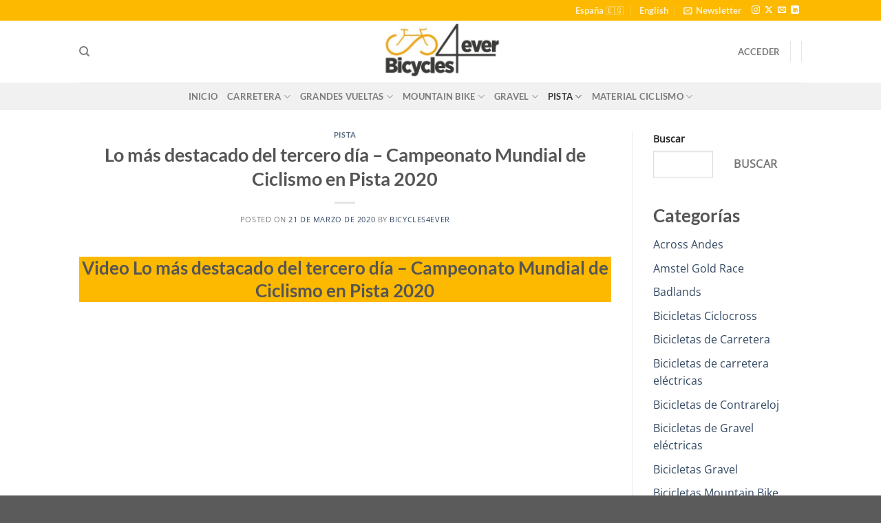

--- FILE ---
content_type: text/html; charset=UTF-8
request_url: https://bicycles4ever.com/tercero-dia-campeonato-mundial-de-ciclismo-en-pista-2020/
body_size: 50933
content:
<!DOCTYPE html><html lang="es-ES" prefix="og: https://ogp.me/ns#" class="loading-site no-js"><head><script data-no-optimize="1">var litespeed_docref=sessionStorage.getItem("litespeed_docref");litespeed_docref&&(Object.defineProperty(document,"referrer",{get:function(){return litespeed_docref}}),sessionStorage.removeItem("litespeed_docref"));</script> <meta charset="UTF-8" /><link rel="profile" href="http://gmpg.org/xfn/11" /><link rel="pingback" href="https://bicycles4ever.com/xmlrpc.php" /> <script type="litespeed/javascript">(function(html){html.className=html.className.replace(/\bno-js\b/,'js')})(document.documentElement)</script>  <script data-cfasync="false" data-pagespeed-no-defer>var gtm4wp_datalayer_name = "dataLayer";
	var dataLayer = dataLayer || [];
	const gtm4wp_use_sku_instead = 0;
	const gtm4wp_currency = 'EUR';
	const gtm4wp_product_per_impression = 10;
	const gtm4wp_clear_ecommerce = false;
	const gtm4wp_datalayer_max_timeout = 2000;</script> <meta name="viewport" content="width=device-width, initial-scale=1" /><script type="litespeed/javascript">window._wca=window._wca||[]</script>  <script id="google_gtagjs-js-consent-mode-data-layer" type="litespeed/javascript">window.dataLayer=window.dataLayer||[];function gtag(){dataLayer.push(arguments)}
gtag('consent','default',{"ad_personalization":"denied","ad_storage":"denied","ad_user_data":"denied","analytics_storage":"denied","functionality_storage":"denied","security_storage":"denied","personalization_storage":"denied","region":["AT","BE","BG","CH","CY","CZ","DE","DK","EE","ES","FI","FR","GB","GR","HR","HU","IE","IS","IT","LI","LT","LU","LV","MT","NL","NO","PL","PT","RO","SE","SI","SK"],"wait_for_update":500});window._googlesitekitConsentCategoryMap={"statistics":["analytics_storage"],"marketing":["ad_storage","ad_user_data","ad_personalization"],"functional":["functionality_storage","security_storage"],"preferences":["personalization_storage"]};window._googlesitekitConsents={"ad_personalization":"denied","ad_storage":"denied","ad_user_data":"denied","analytics_storage":"denied","functionality_storage":"denied","security_storage":"denied","personalization_storage":"denied","region":["AT","BE","BG","CH","CY","CZ","DE","DK","EE","ES","FI","FR","GB","GR","HR","HU","IE","IS","IT","LI","LT","LU","LV","MT","NL","NO","PL","PT","RO","SE","SI","SK"],"wait_for_update":500}</script> <title>Lo más destacado del tercero día - Campeonato Mundial de Ciclismo en Pista 2020 - Bicycles4ever Cycling Culture 🚴🚴🚴</title><meta name="description" content="Mira los momentos más destacados de las carreras de todas las finales en el tercero día del Campeonato Mundial de Ciclismo en Pista UCI 2020"/><meta name="robots" content="follow, index, max-snippet:-1, max-video-preview:-1, max-image-preview:large"/><link rel="canonical" href="https://bicycles4ever.com/tercero-dia-campeonato-mundial-de-ciclismo-en-pista-2020/" /><meta property="og:locale" content="es_ES" /><meta property="og:type" content="article" /><meta property="og:title" content="Lo más destacado del tercero día - Campeonato Mundial de Ciclismo en Pista 2020 - Bicycles4ever Cycling Culture 🚴🚴🚴" /><meta property="og:description" content="Mira los momentos más destacados de las carreras de todas las finales en el tercero día del Campeonato Mundial de Ciclismo en Pista UCI 2020" /><meta property="og:url" content="https://bicycles4ever.com/tercero-dia-campeonato-mundial-de-ciclismo-en-pista-2020/" /><meta property="og:site_name" content="Bicycles4ever" /><meta property="article:tag" content="Mundial de Ciclismo Pista" /><meta property="article:tag" content="UCI" /><meta property="article:section" content="Pista" /><meta property="og:updated_time" content="2023-12-12T18:46:43+00:00" /><meta property="og:image" content="https://bicycles4ever.com/wp-content/uploads/2023/06/Bicycles4ever-Transp.png" /><meta property="og:image:secure_url" content="https://bicycles4ever.com/wp-content/uploads/2023/06/Bicycles4ever-Transp.png" /><meta property="og:image:width" content="1200" /><meta property="og:image:height" content="630" /><meta property="og:image:alt" content="Lo más destacado del tercero día - Campeonato Mundial de Ciclismo en Pista 2020" /><meta property="og:image:type" content="image/png" /><meta property="article:published_time" content="2020-03-21T10:53:00+00:00" /><meta property="article:modified_time" content="2023-12-12T18:46:43+00:00" /><meta name="twitter:card" content="summary_large_image" /><meta name="twitter:title" content="Lo más destacado del tercero día - Campeonato Mundial de Ciclismo en Pista 2020 - Bicycles4ever Cycling Culture 🚴🚴🚴" /><meta name="twitter:description" content="Mira los momentos más destacados de las carreras de todas las finales en el tercero día del Campeonato Mundial de Ciclismo en Pista UCI 2020" /><meta name="twitter:site" content="@pablomachadosoares78@gmail.com" /><meta name="twitter:creator" content="@pablomachadosoares78@gmail.com" /><meta name="twitter:image" content="https://bicycles4ever.com/wp-content/uploads/2023/06/Bicycles4ever-Transp.png" /><meta name="twitter:label1" content="Escrito por" /><meta name="twitter:data1" content="Bicycles4ever" /><meta name="twitter:label2" content="Tiempo de lectura" /><meta name="twitter:data2" content="Menos de un minuto" /> <script type="application/ld+json" class="rank-math-schema-pro">{"@context":"https://schema.org","@graph":[{"@type":"Organization","@id":"https://bicycles4ever.com/#organization","name":"Bicycles4ever","url":"https://bicycles4ever.com","sameAs":["https://twitter.com/pablomachadosoares78@gmail.com"],"logo":{"@type":"ImageObject","@id":"https://bicycles4ever.com/#logo","url":"https://bicycles4ever.com/wp-content/uploads/2024/03/Bicycles4ever.jpg","contentUrl":"https://bicycles4ever.com/wp-content/uploads/2024/03/Bicycles4ever.jpg","caption":"Bicycles4ever","inLanguage":"es","width":"382","height":"188"}},{"@type":"WebSite","@id":"https://bicycles4ever.com/#website","url":"https://bicycles4ever.com","name":"Bicycles4ever","alternateName":"Bicycles4ever","publisher":{"@id":"https://bicycles4ever.com/#organization"},"inLanguage":"es"},{"@type":"BreadcrumbList","@id":"https://bicycles4ever.com/tercero-dia-campeonato-mundial-de-ciclismo-en-pista-2020/#breadcrumb","itemListElement":[{"@type":"ListItem","position":"1","item":{"@id":"https://bicycles4ever.com","name":"Bicycles4ever"}},{"@type":"ListItem","position":"2","item":{"@id":"https://bicycles4ever.com/pista/","name":"Pista"}},{"@type":"ListItem","position":"3","item":{"@id":"https://bicycles4ever.com/tercero-dia-campeonato-mundial-de-ciclismo-en-pista-2020/","name":"Lo m\u00e1s destacado del tercero d\u00eda &#8211; Campeonato Mundial de Ciclismo en Pista 2020"}}]},{"@type":"WebPage","@id":"https://bicycles4ever.com/tercero-dia-campeonato-mundial-de-ciclismo-en-pista-2020/#webpage","url":"https://bicycles4ever.com/tercero-dia-campeonato-mundial-de-ciclismo-en-pista-2020/","name":"Lo m\u00e1s destacado del tercero d\u00eda - Campeonato Mundial de Ciclismo en Pista 2020 - Bicycles4ever Cycling Culture \ud83d\udeb4\ud83d\udeb4\ud83d\udeb4","datePublished":"2020-03-21T10:53:00+00:00","dateModified":"2023-12-12T18:46:43+00:00","isPartOf":{"@id":"https://bicycles4ever.com/#website"},"inLanguage":"es","breadcrumb":{"@id":"https://bicycles4ever.com/tercero-dia-campeonato-mundial-de-ciclismo-en-pista-2020/#breadcrumb"}},{"@type":"Person","@id":"https://bicycles4ever.com/author/ciclonews/","name":"Bicycles4ever","url":"https://bicycles4ever.com/author/ciclonews/","image":{"@type":"ImageObject","@id":"https://bicycles4ever.com/wp-content/litespeed/avatar/1/63a403e95c2e19a9878b4dc5b35954fa.jpg?ver=1767743381","url":"https://bicycles4ever.com/wp-content/litespeed/avatar/1/63a403e95c2e19a9878b4dc5b35954fa.jpg?ver=1767743381","caption":"Bicycles4ever","inLanguage":"es"},"worksFor":{"@id":"https://bicycles4ever.com/#organization"}},{"@type":"NewsArticle","headline":"Lo m\u00e1s destacado del tercero d\u00eda - Campeonato Mundial de Ciclismo en Pista 2020 - Bicycles4ever Cycling","keywords":"Lo m\u00e1s destacado del tercero d\u00eda - Campeonato Mundial de Ciclismo en Pista 2020","datePublished":"2020-03-21T10:53:00+00:00","dateModified":"2023-12-12T18:46:43+00:00","articleSection":"Pista","author":{"@id":"https://bicycles4ever.com/author/ciclonews/","name":"Bicycles4ever"},"publisher":{"@id":"https://bicycles4ever.com/#organization"},"description":"Mira los momentos m\u00e1s destacados de las carreras de todas las finales en el tercero d\u00eda del Campeonato Mundial de Ciclismo en Pista UCI 2020","copyrightYear":"2023","copyrightHolder":{"@id":"https://bicycles4ever.com/#organization"},"name":"Lo m\u00e1s destacado del tercero d\u00eda - Campeonato Mundial de Ciclismo en Pista 2020 - Bicycles4ever Cycling","@id":"https://bicycles4ever.com/tercero-dia-campeonato-mundial-de-ciclismo-en-pista-2020/#richSnippet","isPartOf":{"@id":"https://bicycles4ever.com/tercero-dia-campeonato-mundial-de-ciclismo-en-pista-2020/#webpage"},"inLanguage":"es","mainEntityOfPage":{"@id":"https://bicycles4ever.com/tercero-dia-campeonato-mundial-de-ciclismo-en-pista-2020/#webpage"}}]}</script> <link rel='dns-prefetch' href='//stats.wp.com' /><link rel='dns-prefetch' href='//www.googletagmanager.com' /><link rel='prefetch' href='https://bicycles4ever.com/wp-content/themes/flatsome/assets/js/flatsome.js?ver=e2eddd6c228105dac048' /><link rel='prefetch' href='https://bicycles4ever.com/wp-content/themes/flatsome/assets/js/chunk.slider.js?ver=3.20.4' /><link rel='prefetch' href='https://bicycles4ever.com/wp-content/themes/flatsome/assets/js/chunk.popups.js?ver=3.20.4' /><link rel='prefetch' href='https://bicycles4ever.com/wp-content/themes/flatsome/assets/js/chunk.tooltips.js?ver=3.20.4' /><link rel='prefetch' href='https://bicycles4ever.com/wp-content/themes/flatsome/assets/js/woocommerce.js?ver=1c9be63d628ff7c3ff4c' /><link rel="alternate" type="application/rss+xml" title="Bicycles4ever Cycling Culture &raquo; Feed" href="https://bicycles4ever.com/feed/" /><link rel="alternate" type="application/rss+xml" title="Bicycles4ever Cycling Culture &raquo; Feed de los comentarios" href="https://bicycles4ever.com/comments/feed/" /><link rel="alternate" title="oEmbed (JSON)" type="application/json+oembed" href="https://bicycles4ever.com/wp-json/oembed/1.0/embed?url=https%3A%2F%2Fbicycles4ever.com%2Ftercero-dia-campeonato-mundial-de-ciclismo-en-pista-2020%2F" /><link rel="alternate" title="oEmbed (XML)" type="text/xml+oembed" href="https://bicycles4ever.com/wp-json/oembed/1.0/embed?url=https%3A%2F%2Fbicycles4ever.com%2Ftercero-dia-campeonato-mundial-de-ciclismo-en-pista-2020%2F&#038;format=xml" /><style id='wp-img-auto-sizes-contain-inline-css' type='text/css'>img:is([sizes=auto i],[sizes^="auto," i]){contain-intrinsic-size:3000px 1500px}
/*# sourceURL=wp-img-auto-sizes-contain-inline-css */</style><link data-optimized="2" rel="stylesheet" href="https://bicycles4ever.com/wp-content/litespeed/ucss/1/14fa98ddcf79f02808bdc69b9dc37d9f.css?ver=6848c" /><style id='wp-block-library-inline-css' type='text/css'>:root{--wp-block-synced-color:#7a00df;--wp-block-synced-color--rgb:122,0,223;--wp-bound-block-color:var(--wp-block-synced-color);--wp-editor-canvas-background:#ddd;--wp-admin-theme-color:#007cba;--wp-admin-theme-color--rgb:0,124,186;--wp-admin-theme-color-darker-10:#006ba1;--wp-admin-theme-color-darker-10--rgb:0,107,160.5;--wp-admin-theme-color-darker-20:#005a87;--wp-admin-theme-color-darker-20--rgb:0,90,135;--wp-admin-border-width-focus:2px}@media (min-resolution:192dpi){:root{--wp-admin-border-width-focus:1.5px}}.wp-element-button{cursor:pointer}:root .has-very-light-gray-background-color{background-color:#eee}:root .has-very-dark-gray-background-color{background-color:#313131}:root .has-very-light-gray-color{color:#eee}:root .has-very-dark-gray-color{color:#313131}:root .has-vivid-green-cyan-to-vivid-cyan-blue-gradient-background{background:linear-gradient(135deg,#00d084,#0693e3)}:root .has-purple-crush-gradient-background{background:linear-gradient(135deg,#34e2e4,#4721fb 50%,#ab1dfe)}:root .has-hazy-dawn-gradient-background{background:linear-gradient(135deg,#faaca8,#dad0ec)}:root .has-subdued-olive-gradient-background{background:linear-gradient(135deg,#fafae1,#67a671)}:root .has-atomic-cream-gradient-background{background:linear-gradient(135deg,#fdd79a,#004a59)}:root .has-nightshade-gradient-background{background:linear-gradient(135deg,#330968,#31cdcf)}:root .has-midnight-gradient-background{background:linear-gradient(135deg,#020381,#2874fc)}:root{--wp--preset--font-size--normal:16px;--wp--preset--font-size--huge:42px}.has-regular-font-size{font-size:1em}.has-larger-font-size{font-size:2.625em}.has-normal-font-size{font-size:var(--wp--preset--font-size--normal)}.has-huge-font-size{font-size:var(--wp--preset--font-size--huge)}.has-text-align-center{text-align:center}.has-text-align-left{text-align:left}.has-text-align-right{text-align:right}.has-fit-text{white-space:nowrap!important}#end-resizable-editor-section{display:none}.aligncenter{clear:both}.items-justified-left{justify-content:flex-start}.items-justified-center{justify-content:center}.items-justified-right{justify-content:flex-end}.items-justified-space-between{justify-content:space-between}.screen-reader-text{border:0;clip-path:inset(50%);height:1px;margin:-1px;overflow:hidden;padding:0;position:absolute;width:1px;word-wrap:normal!important}.screen-reader-text:focus{background-color:#ddd;clip-path:none;color:#444;display:block;font-size:1em;height:auto;left:5px;line-height:normal;padding:15px 23px 14px;text-decoration:none;top:5px;width:auto;z-index:100000}html :where(.has-border-color){border-style:solid}html :where([style*=border-top-color]){border-top-style:solid}html :where([style*=border-right-color]){border-right-style:solid}html :where([style*=border-bottom-color]){border-bottom-style:solid}html :where([style*=border-left-color]){border-left-style:solid}html :where([style*=border-width]){border-style:solid}html :where([style*=border-top-width]){border-top-style:solid}html :where([style*=border-right-width]){border-right-style:solid}html :where([style*=border-bottom-width]){border-bottom-style:solid}html :where([style*=border-left-width]){border-left-style:solid}html :where(img[class*=wp-image-]){height:auto;max-width:100%}:where(figure){margin:0 0 1em}html :where(.is-position-sticky){--wp-admin--admin-bar--position-offset:var(--wp-admin--admin-bar--height,0px)}@media screen and (max-width:600px){html :where(.is-position-sticky){--wp-admin--admin-bar--position-offset:0px}}

/*# sourceURL=wp-block-library-inline-css */</style><style id='wp-block-categories-inline-css' type='text/css'>.wp-block-categories{box-sizing:border-box}.wp-block-categories.alignleft{margin-right:2em}.wp-block-categories.alignright{margin-left:2em}.wp-block-categories.wp-block-categories-dropdown.aligncenter{text-align:center}.wp-block-categories .wp-block-categories__label{display:block;width:100%}
/*# sourceURL=https://bicycles4ever.com/wp-includes/blocks/categories/style.min.css */</style><style id='wp-block-heading-inline-css' type='text/css'>h1:where(.wp-block-heading).has-background,h2:where(.wp-block-heading).has-background,h3:where(.wp-block-heading).has-background,h4:where(.wp-block-heading).has-background,h5:where(.wp-block-heading).has-background,h6:where(.wp-block-heading).has-background{padding:1.25em 2.375em}h1.has-text-align-left[style*=writing-mode]:where([style*=vertical-lr]),h1.has-text-align-right[style*=writing-mode]:where([style*=vertical-rl]),h2.has-text-align-left[style*=writing-mode]:where([style*=vertical-lr]),h2.has-text-align-right[style*=writing-mode]:where([style*=vertical-rl]),h3.has-text-align-left[style*=writing-mode]:where([style*=vertical-lr]),h3.has-text-align-right[style*=writing-mode]:where([style*=vertical-rl]),h4.has-text-align-left[style*=writing-mode]:where([style*=vertical-lr]),h4.has-text-align-right[style*=writing-mode]:where([style*=vertical-rl]),h5.has-text-align-left[style*=writing-mode]:where([style*=vertical-lr]),h5.has-text-align-right[style*=writing-mode]:where([style*=vertical-rl]),h6.has-text-align-left[style*=writing-mode]:where([style*=vertical-lr]),h6.has-text-align-right[style*=writing-mode]:where([style*=vertical-rl]){rotate:180deg}
/*# sourceURL=https://bicycles4ever.com/wp-includes/blocks/heading/style.min.css */</style><style id='wp-block-search-inline-css' type='text/css'>.wp-block-search__button{margin-left:10px;word-break:normal}.wp-block-search__button.has-icon{line-height:0}.wp-block-search__button svg{height:1.25em;min-height:24px;min-width:24px;width:1.25em;fill:currentColor;vertical-align:text-bottom}:where(.wp-block-search__button){border:1px solid #ccc;padding:6px 10px}.wp-block-search__inside-wrapper{display:flex;flex:auto;flex-wrap:nowrap;max-width:100%}.wp-block-search__label{width:100%}.wp-block-search.wp-block-search__button-only .wp-block-search__button{box-sizing:border-box;display:flex;flex-shrink:0;justify-content:center;margin-left:0;max-width:100%}.wp-block-search.wp-block-search__button-only .wp-block-search__inside-wrapper{min-width:0!important;transition-property:width}.wp-block-search.wp-block-search__button-only .wp-block-search__input{flex-basis:100%;transition-duration:.3s}.wp-block-search.wp-block-search__button-only.wp-block-search__searchfield-hidden,.wp-block-search.wp-block-search__button-only.wp-block-search__searchfield-hidden .wp-block-search__inside-wrapper{overflow:hidden}.wp-block-search.wp-block-search__button-only.wp-block-search__searchfield-hidden .wp-block-search__input{border-left-width:0!important;border-right-width:0!important;flex-basis:0;flex-grow:0;margin:0;min-width:0!important;padding-left:0!important;padding-right:0!important;width:0!important}:where(.wp-block-search__input){appearance:none;border:1px solid #949494;flex-grow:1;font-family:inherit;font-size:inherit;font-style:inherit;font-weight:inherit;letter-spacing:inherit;line-height:inherit;margin-left:0;margin-right:0;min-width:3rem;padding:8px;text-decoration:unset!important;text-transform:inherit}:where(.wp-block-search__button-inside .wp-block-search__inside-wrapper){background-color:#fff;border:1px solid #949494;box-sizing:border-box;padding:4px}:where(.wp-block-search__button-inside .wp-block-search__inside-wrapper) .wp-block-search__input{border:none;border-radius:0;padding:0 4px}:where(.wp-block-search__button-inside .wp-block-search__inside-wrapper) .wp-block-search__input:focus{outline:none}:where(.wp-block-search__button-inside .wp-block-search__inside-wrapper) :where(.wp-block-search__button){padding:4px 8px}.wp-block-search.aligncenter .wp-block-search__inside-wrapper{margin:auto}.wp-block[data-align=right] .wp-block-search.wp-block-search__button-only .wp-block-search__inside-wrapper{float:right}
/*# sourceURL=https://bicycles4ever.com/wp-includes/blocks/search/style.min.css */</style><style id='wp-block-tag-cloud-inline-css' type='text/css'>.wp-block-tag-cloud{box-sizing:border-box}.wp-block-tag-cloud.aligncenter{justify-content:center;text-align:center}.wp-block-tag-cloud a{display:inline-block;margin-right:5px}.wp-block-tag-cloud span{display:inline-block;margin-left:5px;text-decoration:none}:root :where(.wp-block-tag-cloud.is-style-outline){display:flex;flex-wrap:wrap;gap:1ch}:root :where(.wp-block-tag-cloud.is-style-outline a){border:1px solid;font-size:unset!important;margin-right:0;padding:1ch 2ch;text-decoration:none!important}
/*# sourceURL=https://bicycles4ever.com/wp-includes/blocks/tag-cloud/style.min.css */</style><style id='wp-block-embed-inline-css' type='text/css'>.wp-block-embed.alignleft,.wp-block-embed.alignright,.wp-block[data-align=left]>[data-type="core/embed"],.wp-block[data-align=right]>[data-type="core/embed"]{max-width:360px;width:100%}.wp-block-embed.alignleft .wp-block-embed__wrapper,.wp-block-embed.alignright .wp-block-embed__wrapper,.wp-block[data-align=left]>[data-type="core/embed"] .wp-block-embed__wrapper,.wp-block[data-align=right]>[data-type="core/embed"] .wp-block-embed__wrapper{min-width:280px}.wp-block-cover .wp-block-embed{min-height:240px;min-width:320px}.wp-block-embed{overflow-wrap:break-word}.wp-block-embed :where(figcaption){margin-bottom:1em;margin-top:.5em}.wp-block-embed iframe{max-width:100%}.wp-block-embed__wrapper{position:relative}.wp-embed-responsive .wp-has-aspect-ratio .wp-block-embed__wrapper:before{content:"";display:block;padding-top:50%}.wp-embed-responsive .wp-has-aspect-ratio iframe{bottom:0;height:100%;left:0;position:absolute;right:0;top:0;width:100%}.wp-embed-responsive .wp-embed-aspect-21-9 .wp-block-embed__wrapper:before{padding-top:42.85%}.wp-embed-responsive .wp-embed-aspect-18-9 .wp-block-embed__wrapper:before{padding-top:50%}.wp-embed-responsive .wp-embed-aspect-16-9 .wp-block-embed__wrapper:before{padding-top:56.25%}.wp-embed-responsive .wp-embed-aspect-4-3 .wp-block-embed__wrapper:before{padding-top:75%}.wp-embed-responsive .wp-embed-aspect-1-1 .wp-block-embed__wrapper:before{padding-top:100%}.wp-embed-responsive .wp-embed-aspect-9-16 .wp-block-embed__wrapper:before{padding-top:177.77%}.wp-embed-responsive .wp-embed-aspect-1-2 .wp-block-embed__wrapper:before{padding-top:200%}
/*# sourceURL=https://bicycles4ever.com/wp-includes/blocks/embed/style.min.css */</style><style id='wp-block-group-inline-css' type='text/css'>.wp-block-group{box-sizing:border-box}:where(.wp-block-group.wp-block-group-is-layout-constrained){position:relative}
/*# sourceURL=https://bicycles4ever.com/wp-includes/blocks/group/style.min.css */</style><style id='wp-block-paragraph-inline-css' type='text/css'>.is-small-text{font-size:.875em}.is-regular-text{font-size:1em}.is-large-text{font-size:2.25em}.is-larger-text{font-size:3em}.has-drop-cap:not(:focus):first-letter{float:left;font-size:8.4em;font-style:normal;font-weight:100;line-height:.68;margin:.05em .1em 0 0;text-transform:uppercase}body.rtl .has-drop-cap:not(:focus):first-letter{float:none;margin-left:.1em}p.has-drop-cap.has-background{overflow:hidden}:root :where(p.has-background){padding:1.25em 2.375em}:where(p.has-text-color:not(.has-link-color)) a{color:inherit}p.has-text-align-left[style*="writing-mode:vertical-lr"],p.has-text-align-right[style*="writing-mode:vertical-rl"]{rotate:180deg}
/*# sourceURL=https://bicycles4ever.com/wp-includes/blocks/paragraph/style.min.css */</style><style id='wp-block-separator-inline-css' type='text/css'>@charset "UTF-8";.wp-block-separator{border:none;border-top:2px solid}:root :where(.wp-block-separator.is-style-dots){height:auto;line-height:1;text-align:center}:root :where(.wp-block-separator.is-style-dots):before{color:currentColor;content:"···";font-family:serif;font-size:1.5em;letter-spacing:2em;padding-left:2em}.wp-block-separator.is-style-dots{background:none!important;border:none!important}
/*# sourceURL=https://bicycles4ever.com/wp-includes/blocks/separator/style.min.css */</style><style id='global-styles-inline-css' type='text/css'>:root{--wp--preset--aspect-ratio--square: 1;--wp--preset--aspect-ratio--4-3: 4/3;--wp--preset--aspect-ratio--3-4: 3/4;--wp--preset--aspect-ratio--3-2: 3/2;--wp--preset--aspect-ratio--2-3: 2/3;--wp--preset--aspect-ratio--16-9: 16/9;--wp--preset--aspect-ratio--9-16: 9/16;--wp--preset--color--black: #000000;--wp--preset--color--cyan-bluish-gray: #abb8c3;--wp--preset--color--white: #ffffff;--wp--preset--color--pale-pink: #f78da7;--wp--preset--color--vivid-red: #cf2e2e;--wp--preset--color--luminous-vivid-orange: #ff6900;--wp--preset--color--luminous-vivid-amber: #fcb900;--wp--preset--color--light-green-cyan: #7bdcb5;--wp--preset--color--vivid-green-cyan: #00d084;--wp--preset--color--pale-cyan-blue: #8ed1fc;--wp--preset--color--vivid-cyan-blue: #0693e3;--wp--preset--color--vivid-purple: #9b51e0;--wp--preset--color--primary: #fcb900;--wp--preset--color--secondary: #fcb900;--wp--preset--color--success: #627D47;--wp--preset--color--alert: #b20000;--wp--preset--gradient--vivid-cyan-blue-to-vivid-purple: linear-gradient(135deg,rgb(6,147,227) 0%,rgb(155,81,224) 100%);--wp--preset--gradient--light-green-cyan-to-vivid-green-cyan: linear-gradient(135deg,rgb(122,220,180) 0%,rgb(0,208,130) 100%);--wp--preset--gradient--luminous-vivid-amber-to-luminous-vivid-orange: linear-gradient(135deg,rgb(252,185,0) 0%,rgb(255,105,0) 100%);--wp--preset--gradient--luminous-vivid-orange-to-vivid-red: linear-gradient(135deg,rgb(255,105,0) 0%,rgb(207,46,46) 100%);--wp--preset--gradient--very-light-gray-to-cyan-bluish-gray: linear-gradient(135deg,rgb(238,238,238) 0%,rgb(169,184,195) 100%);--wp--preset--gradient--cool-to-warm-spectrum: linear-gradient(135deg,rgb(74,234,220) 0%,rgb(151,120,209) 20%,rgb(207,42,186) 40%,rgb(238,44,130) 60%,rgb(251,105,98) 80%,rgb(254,248,76) 100%);--wp--preset--gradient--blush-light-purple: linear-gradient(135deg,rgb(255,206,236) 0%,rgb(152,150,240) 100%);--wp--preset--gradient--blush-bordeaux: linear-gradient(135deg,rgb(254,205,165) 0%,rgb(254,45,45) 50%,rgb(107,0,62) 100%);--wp--preset--gradient--luminous-dusk: linear-gradient(135deg,rgb(255,203,112) 0%,rgb(199,81,192) 50%,rgb(65,88,208) 100%);--wp--preset--gradient--pale-ocean: linear-gradient(135deg,rgb(255,245,203) 0%,rgb(182,227,212) 50%,rgb(51,167,181) 100%);--wp--preset--gradient--electric-grass: linear-gradient(135deg,rgb(202,248,128) 0%,rgb(113,206,126) 100%);--wp--preset--gradient--midnight: linear-gradient(135deg,rgb(2,3,129) 0%,rgb(40,116,252) 100%);--wp--preset--font-size--small: 13px;--wp--preset--font-size--medium: 20px;--wp--preset--font-size--large: 36px;--wp--preset--font-size--x-large: 42px;--wp--preset--spacing--20: 0.44rem;--wp--preset--spacing--30: 0.67rem;--wp--preset--spacing--40: 1rem;--wp--preset--spacing--50: 1.5rem;--wp--preset--spacing--60: 2.25rem;--wp--preset--spacing--70: 3.38rem;--wp--preset--spacing--80: 5.06rem;--wp--preset--shadow--natural: 6px 6px 9px rgba(0, 0, 0, 0.2);--wp--preset--shadow--deep: 12px 12px 50px rgba(0, 0, 0, 0.4);--wp--preset--shadow--sharp: 6px 6px 0px rgba(0, 0, 0, 0.2);--wp--preset--shadow--outlined: 6px 6px 0px -3px rgb(255, 255, 255), 6px 6px rgb(0, 0, 0);--wp--preset--shadow--crisp: 6px 6px 0px rgb(0, 0, 0);}:where(body) { margin: 0; }.wp-site-blocks > .alignleft { float: left; margin-right: 2em; }.wp-site-blocks > .alignright { float: right; margin-left: 2em; }.wp-site-blocks > .aligncenter { justify-content: center; margin-left: auto; margin-right: auto; }:where(.is-layout-flex){gap: 0.5em;}:where(.is-layout-grid){gap: 0.5em;}.is-layout-flow > .alignleft{float: left;margin-inline-start: 0;margin-inline-end: 2em;}.is-layout-flow > .alignright{float: right;margin-inline-start: 2em;margin-inline-end: 0;}.is-layout-flow > .aligncenter{margin-left: auto !important;margin-right: auto !important;}.is-layout-constrained > .alignleft{float: left;margin-inline-start: 0;margin-inline-end: 2em;}.is-layout-constrained > .alignright{float: right;margin-inline-start: 2em;margin-inline-end: 0;}.is-layout-constrained > .aligncenter{margin-left: auto !important;margin-right: auto !important;}.is-layout-constrained > :where(:not(.alignleft):not(.alignright):not(.alignfull)){margin-left: auto !important;margin-right: auto !important;}body .is-layout-flex{display: flex;}.is-layout-flex{flex-wrap: wrap;align-items: center;}.is-layout-flex > :is(*, div){margin: 0;}body .is-layout-grid{display: grid;}.is-layout-grid > :is(*, div){margin: 0;}body{padding-top: 0px;padding-right: 0px;padding-bottom: 0px;padding-left: 0px;}a:where(:not(.wp-element-button)){text-decoration: none;}:root :where(.wp-element-button, .wp-block-button__link){background-color: #32373c;border-width: 0;color: #fff;font-family: inherit;font-size: inherit;font-style: inherit;font-weight: inherit;letter-spacing: inherit;line-height: inherit;padding-top: calc(0.667em + 2px);padding-right: calc(1.333em + 2px);padding-bottom: calc(0.667em + 2px);padding-left: calc(1.333em + 2px);text-decoration: none;text-transform: inherit;}.has-black-color{color: var(--wp--preset--color--black) !important;}.has-cyan-bluish-gray-color{color: var(--wp--preset--color--cyan-bluish-gray) !important;}.has-white-color{color: var(--wp--preset--color--white) !important;}.has-pale-pink-color{color: var(--wp--preset--color--pale-pink) !important;}.has-vivid-red-color{color: var(--wp--preset--color--vivid-red) !important;}.has-luminous-vivid-orange-color{color: var(--wp--preset--color--luminous-vivid-orange) !important;}.has-luminous-vivid-amber-color{color: var(--wp--preset--color--luminous-vivid-amber) !important;}.has-light-green-cyan-color{color: var(--wp--preset--color--light-green-cyan) !important;}.has-vivid-green-cyan-color{color: var(--wp--preset--color--vivid-green-cyan) !important;}.has-pale-cyan-blue-color{color: var(--wp--preset--color--pale-cyan-blue) !important;}.has-vivid-cyan-blue-color{color: var(--wp--preset--color--vivid-cyan-blue) !important;}.has-vivid-purple-color{color: var(--wp--preset--color--vivid-purple) !important;}.has-primary-color{color: var(--wp--preset--color--primary) !important;}.has-secondary-color{color: var(--wp--preset--color--secondary) !important;}.has-success-color{color: var(--wp--preset--color--success) !important;}.has-alert-color{color: var(--wp--preset--color--alert) !important;}.has-black-background-color{background-color: var(--wp--preset--color--black) !important;}.has-cyan-bluish-gray-background-color{background-color: var(--wp--preset--color--cyan-bluish-gray) !important;}.has-white-background-color{background-color: var(--wp--preset--color--white) !important;}.has-pale-pink-background-color{background-color: var(--wp--preset--color--pale-pink) !important;}.has-vivid-red-background-color{background-color: var(--wp--preset--color--vivid-red) !important;}.has-luminous-vivid-orange-background-color{background-color: var(--wp--preset--color--luminous-vivid-orange) !important;}.has-luminous-vivid-amber-background-color{background-color: var(--wp--preset--color--luminous-vivid-amber) !important;}.has-light-green-cyan-background-color{background-color: var(--wp--preset--color--light-green-cyan) !important;}.has-vivid-green-cyan-background-color{background-color: var(--wp--preset--color--vivid-green-cyan) !important;}.has-pale-cyan-blue-background-color{background-color: var(--wp--preset--color--pale-cyan-blue) !important;}.has-vivid-cyan-blue-background-color{background-color: var(--wp--preset--color--vivid-cyan-blue) !important;}.has-vivid-purple-background-color{background-color: var(--wp--preset--color--vivid-purple) !important;}.has-primary-background-color{background-color: var(--wp--preset--color--primary) !important;}.has-secondary-background-color{background-color: var(--wp--preset--color--secondary) !important;}.has-success-background-color{background-color: var(--wp--preset--color--success) !important;}.has-alert-background-color{background-color: var(--wp--preset--color--alert) !important;}.has-black-border-color{border-color: var(--wp--preset--color--black) !important;}.has-cyan-bluish-gray-border-color{border-color: var(--wp--preset--color--cyan-bluish-gray) !important;}.has-white-border-color{border-color: var(--wp--preset--color--white) !important;}.has-pale-pink-border-color{border-color: var(--wp--preset--color--pale-pink) !important;}.has-vivid-red-border-color{border-color: var(--wp--preset--color--vivid-red) !important;}.has-luminous-vivid-orange-border-color{border-color: var(--wp--preset--color--luminous-vivid-orange) !important;}.has-luminous-vivid-amber-border-color{border-color: var(--wp--preset--color--luminous-vivid-amber) !important;}.has-light-green-cyan-border-color{border-color: var(--wp--preset--color--light-green-cyan) !important;}.has-vivid-green-cyan-border-color{border-color: var(--wp--preset--color--vivid-green-cyan) !important;}.has-pale-cyan-blue-border-color{border-color: var(--wp--preset--color--pale-cyan-blue) !important;}.has-vivid-cyan-blue-border-color{border-color: var(--wp--preset--color--vivid-cyan-blue) !important;}.has-vivid-purple-border-color{border-color: var(--wp--preset--color--vivid-purple) !important;}.has-primary-border-color{border-color: var(--wp--preset--color--primary) !important;}.has-secondary-border-color{border-color: var(--wp--preset--color--secondary) !important;}.has-success-border-color{border-color: var(--wp--preset--color--success) !important;}.has-alert-border-color{border-color: var(--wp--preset--color--alert) !important;}.has-vivid-cyan-blue-to-vivid-purple-gradient-background{background: var(--wp--preset--gradient--vivid-cyan-blue-to-vivid-purple) !important;}.has-light-green-cyan-to-vivid-green-cyan-gradient-background{background: var(--wp--preset--gradient--light-green-cyan-to-vivid-green-cyan) !important;}.has-luminous-vivid-amber-to-luminous-vivid-orange-gradient-background{background: var(--wp--preset--gradient--luminous-vivid-amber-to-luminous-vivid-orange) !important;}.has-luminous-vivid-orange-to-vivid-red-gradient-background{background: var(--wp--preset--gradient--luminous-vivid-orange-to-vivid-red) !important;}.has-very-light-gray-to-cyan-bluish-gray-gradient-background{background: var(--wp--preset--gradient--very-light-gray-to-cyan-bluish-gray) !important;}.has-cool-to-warm-spectrum-gradient-background{background: var(--wp--preset--gradient--cool-to-warm-spectrum) !important;}.has-blush-light-purple-gradient-background{background: var(--wp--preset--gradient--blush-light-purple) !important;}.has-blush-bordeaux-gradient-background{background: var(--wp--preset--gradient--blush-bordeaux) !important;}.has-luminous-dusk-gradient-background{background: var(--wp--preset--gradient--luminous-dusk) !important;}.has-pale-ocean-gradient-background{background: var(--wp--preset--gradient--pale-ocean) !important;}.has-electric-grass-gradient-background{background: var(--wp--preset--gradient--electric-grass) !important;}.has-midnight-gradient-background{background: var(--wp--preset--gradient--midnight) !important;}.has-small-font-size{font-size: var(--wp--preset--font-size--small) !important;}.has-medium-font-size{font-size: var(--wp--preset--font-size--medium) !important;}.has-large-font-size{font-size: var(--wp--preset--font-size--large) !important;}.has-x-large-font-size{font-size: var(--wp--preset--font-size--x-large) !important;}
/*# sourceURL=global-styles-inline-css */</style><style id='woocommerce-inline-inline-css' type='text/css'>.woocommerce form .form-row .required { visibility: visible; }
/*# sourceURL=woocommerce-inline-inline-css */</style><style id='flatsome-main-inline-css' type='text/css'>@font-face {
				font-family: "fl-icons";
				font-display: block;
				src: url(https://bicycles4ever.com/wp-content/themes/flatsome/assets/css/icons/fl-icons.eot?v=3.20.4);
				src:
					url(https://bicycles4ever.com/wp-content/themes/flatsome/assets/css/icons/fl-icons.eot#iefix?v=3.20.4) format("embedded-opentype"),
					url(https://bicycles4ever.com/wp-content/themes/flatsome/assets/css/icons/fl-icons.woff2?v=3.20.4) format("woff2"),
					url(https://bicycles4ever.com/wp-content/themes/flatsome/assets/css/icons/fl-icons.ttf?v=3.20.4) format("truetype"),
					url(https://bicycles4ever.com/wp-content/themes/flatsome/assets/css/icons/fl-icons.woff?v=3.20.4) format("woff"),
					url(https://bicycles4ever.com/wp-content/themes/flatsome/assets/css/icons/fl-icons.svg?v=3.20.4#fl-icons) format("svg");
			}
/*# sourceURL=flatsome-main-inline-css */</style><style id='moove_gdpr_frontend-inline-css' type='text/css'>#moove_gdpr_cookie_modal,#moove_gdpr_cookie_info_bar,.gdpr_cookie_settings_shortcode_content{font-family:&#039;Nunito&#039;,sans-serif}#moove_gdpr_save_popup_settings_button{background-color:#373737;color:#fff}#moove_gdpr_save_popup_settings_button:hover{background-color:#000}#moove_gdpr_cookie_info_bar .moove-gdpr-info-bar-container .moove-gdpr-info-bar-content a.mgbutton,#moove_gdpr_cookie_info_bar .moove-gdpr-info-bar-container .moove-gdpr-info-bar-content button.mgbutton{background-color:#fcb900}#moove_gdpr_cookie_modal .moove-gdpr-modal-content .moove-gdpr-modal-footer-content .moove-gdpr-button-holder a.mgbutton,#moove_gdpr_cookie_modal .moove-gdpr-modal-content .moove-gdpr-modal-footer-content .moove-gdpr-button-holder button.mgbutton,.gdpr_cookie_settings_shortcode_content .gdpr-shr-button.button-green{background-color:#fcb900;border-color:#fcb900}#moove_gdpr_cookie_modal .moove-gdpr-modal-content .moove-gdpr-modal-footer-content .moove-gdpr-button-holder a.mgbutton:hover,#moove_gdpr_cookie_modal .moove-gdpr-modal-content .moove-gdpr-modal-footer-content .moove-gdpr-button-holder button.mgbutton:hover,.gdpr_cookie_settings_shortcode_content .gdpr-shr-button.button-green:hover{background-color:#fff;color:#fcb900}#moove_gdpr_cookie_modal .moove-gdpr-modal-content .moove-gdpr-modal-close i,#moove_gdpr_cookie_modal .moove-gdpr-modal-content .moove-gdpr-modal-close span.gdpr-icon{background-color:#fcb900;border:1px solid #fcb900}#moove_gdpr_cookie_info_bar span.moove-gdpr-infobar-allow-all.focus-g,#moove_gdpr_cookie_info_bar span.moove-gdpr-infobar-allow-all:focus,#moove_gdpr_cookie_info_bar button.moove-gdpr-infobar-allow-all.focus-g,#moove_gdpr_cookie_info_bar button.moove-gdpr-infobar-allow-all:focus,#moove_gdpr_cookie_info_bar span.moove-gdpr-infobar-reject-btn.focus-g,#moove_gdpr_cookie_info_bar span.moove-gdpr-infobar-reject-btn:focus,#moove_gdpr_cookie_info_bar button.moove-gdpr-infobar-reject-btn.focus-g,#moove_gdpr_cookie_info_bar button.moove-gdpr-infobar-reject-btn:focus,#moove_gdpr_cookie_info_bar span.change-settings-button.focus-g,#moove_gdpr_cookie_info_bar span.change-settings-button:focus,#moove_gdpr_cookie_info_bar button.change-settings-button.focus-g,#moove_gdpr_cookie_info_bar button.change-settings-button:focus{-webkit-box-shadow:0 0 1px 3px #fcb900;-moz-box-shadow:0 0 1px 3px #fcb900;box-shadow:0 0 1px 3px #fcb900}#moove_gdpr_cookie_modal .moove-gdpr-modal-content .moove-gdpr-modal-close i:hover,#moove_gdpr_cookie_modal .moove-gdpr-modal-content .moove-gdpr-modal-close span.gdpr-icon:hover,#moove_gdpr_cookie_info_bar span[data-href]>u.change-settings-button{color:#fcb900}#moove_gdpr_cookie_modal .moove-gdpr-modal-content .moove-gdpr-modal-left-content #moove-gdpr-menu li.menu-item-selected a span.gdpr-icon,#moove_gdpr_cookie_modal .moove-gdpr-modal-content .moove-gdpr-modal-left-content #moove-gdpr-menu li.menu-item-selected button span.gdpr-icon{color:inherit}#moove_gdpr_cookie_modal .moove-gdpr-modal-content .moove-gdpr-modal-left-content #moove-gdpr-menu li a span.gdpr-icon,#moove_gdpr_cookie_modal .moove-gdpr-modal-content .moove-gdpr-modal-left-content #moove-gdpr-menu li button span.gdpr-icon{color:inherit}#moove_gdpr_cookie_modal .gdpr-acc-link{line-height:0;font-size:0;color:transparent;position:absolute}#moove_gdpr_cookie_modal .moove-gdpr-modal-content .moove-gdpr-modal-close:hover i,#moove_gdpr_cookie_modal .moove-gdpr-modal-content .moove-gdpr-modal-left-content #moove-gdpr-menu li a,#moove_gdpr_cookie_modal .moove-gdpr-modal-content .moove-gdpr-modal-left-content #moove-gdpr-menu li button,#moove_gdpr_cookie_modal .moove-gdpr-modal-content .moove-gdpr-modal-left-content #moove-gdpr-menu li button i,#moove_gdpr_cookie_modal .moove-gdpr-modal-content .moove-gdpr-modal-left-content #moove-gdpr-menu li a i,#moove_gdpr_cookie_modal .moove-gdpr-modal-content .moove-gdpr-tab-main .moove-gdpr-tab-main-content a:hover,#moove_gdpr_cookie_info_bar.moove-gdpr-dark-scheme .moove-gdpr-info-bar-container .moove-gdpr-info-bar-content a.mgbutton:hover,#moove_gdpr_cookie_info_bar.moove-gdpr-dark-scheme .moove-gdpr-info-bar-container .moove-gdpr-info-bar-content button.mgbutton:hover,#moove_gdpr_cookie_info_bar.moove-gdpr-dark-scheme .moove-gdpr-info-bar-container .moove-gdpr-info-bar-content a:hover,#moove_gdpr_cookie_info_bar.moove-gdpr-dark-scheme .moove-gdpr-info-bar-container .moove-gdpr-info-bar-content button:hover,#moove_gdpr_cookie_info_bar.moove-gdpr-dark-scheme .moove-gdpr-info-bar-container .moove-gdpr-info-bar-content span.change-settings-button:hover,#moove_gdpr_cookie_info_bar.moove-gdpr-dark-scheme .moove-gdpr-info-bar-container .moove-gdpr-info-bar-content button.change-settings-button:hover,#moove_gdpr_cookie_info_bar.moove-gdpr-dark-scheme .moove-gdpr-info-bar-container .moove-gdpr-info-bar-content u.change-settings-button:hover,#moove_gdpr_cookie_info_bar span[data-href]>u.change-settings-button,#moove_gdpr_cookie_info_bar.moove-gdpr-dark-scheme .moove-gdpr-info-bar-container .moove-gdpr-info-bar-content a.mgbutton.focus-g,#moove_gdpr_cookie_info_bar.moove-gdpr-dark-scheme .moove-gdpr-info-bar-container .moove-gdpr-info-bar-content button.mgbutton.focus-g,#moove_gdpr_cookie_info_bar.moove-gdpr-dark-scheme .moove-gdpr-info-bar-container .moove-gdpr-info-bar-content a.focus-g,#moove_gdpr_cookie_info_bar.moove-gdpr-dark-scheme .moove-gdpr-info-bar-container .moove-gdpr-info-bar-content button.focus-g,#moove_gdpr_cookie_info_bar.moove-gdpr-dark-scheme .moove-gdpr-info-bar-container .moove-gdpr-info-bar-content a.mgbutton:focus,#moove_gdpr_cookie_info_bar.moove-gdpr-dark-scheme .moove-gdpr-info-bar-container .moove-gdpr-info-bar-content button.mgbutton:focus,#moove_gdpr_cookie_info_bar.moove-gdpr-dark-scheme .moove-gdpr-info-bar-container .moove-gdpr-info-bar-content a:focus,#moove_gdpr_cookie_info_bar.moove-gdpr-dark-scheme .moove-gdpr-info-bar-container .moove-gdpr-info-bar-content button:focus,#moove_gdpr_cookie_info_bar.moove-gdpr-dark-scheme .moove-gdpr-info-bar-container .moove-gdpr-info-bar-content span.change-settings-button.focus-g,span.change-settings-button:focus,button.change-settings-button.focus-g,button.change-settings-button:focus,#moove_gdpr_cookie_info_bar.moove-gdpr-dark-scheme .moove-gdpr-info-bar-container .moove-gdpr-info-bar-content u.change-settings-button.focus-g,#moove_gdpr_cookie_info_bar.moove-gdpr-dark-scheme .moove-gdpr-info-bar-container .moove-gdpr-info-bar-content u.change-settings-button:focus{color:#fcb900}#moove_gdpr_cookie_modal .moove-gdpr-branding.focus-g span,#moove_gdpr_cookie_modal .moove-gdpr-modal-content .moove-gdpr-tab-main a.focus-g,#moove_gdpr_cookie_modal .moove-gdpr-modal-content .moove-gdpr-tab-main .gdpr-cd-details-toggle.focus-g{color:#fcb900}#moove_gdpr_cookie_modal.gdpr_lightbox-hide{display:none}
/*# sourceURL=moove_gdpr_frontend-inline-css */</style> <script type="litespeed/javascript" data-src="https://bicycles4ever.com/wp-includes/js/jquery/jquery.min.js" id="jquery-core-js"></script> <script id="xtfw-inline-js-after" type="litespeed/javascript">window.XT=(typeof window.XT!=="undefined")?window.XT:{};XT.isTouchDevice=function(){return("ontouchstart" in document.documentElement)};(function($){if(XT.isTouchDevice()){$("html").addClass("xtfw-touchevents")}else{$("html").addClass("xtfw-no-touchevents")}})(jQuery)</script> <script id="xt_framework_add-to-cart-js-extra" type="litespeed/javascript">var XT_ATC={"customizerConfigId":"xt_framework_add-to-cart","ajaxUrl":"https://bicycles4ever.com/?wc-ajax=%%endpoint%%","ajaxAddToCart":"1","ajaxSinglePageAddToCart":"1","singleRefreshFragments":"","singleScrollToNotice":"1","singleScrollToNoticeTimeout":"","isProductPage":"","overrideSpinner":"1","spinnerIcon":"xt_icon-spinner2","checkmarkIcon":"xt_icon-checkmark","redirectionEnabled":"","redirectionTo":"https://bicycles4ever.com/cart/"}</script> <script id="xt-woo-variation-swatches-js-extra" type="litespeed/javascript">var XT_WOOVS={"can_use_premium_code":"","catalog_mode":"1","catalog_mode_hover":""}</script> <script type="text/javascript" src="https://stats.wp.com/s-202602.js" id="woocommerce-analytics-js" defer="defer" data-wp-strategy="defer"></script> <script id="mlp-redirect-frontend-js-extra" type="litespeed/javascript">var MultilingualPressRedirectConfig={"redirectMechanism":"php","noredirectKey":"noredirect"}</script> <link rel="https://api.w.org/" href="https://bicycles4ever.com/wp-json/" /><link rel="alternate" title="JSON" type="application/json" href="https://bicycles4ever.com/wp-json/wp/v2/posts/2483" /><link rel="EditURI" type="application/rsd+xml" title="RSD" href="https://bicycles4ever.com/xmlrpc.php?rsd" /><meta name="generator" content="WordPress 6.9" /><link rel='shortlink' href='https://bicycles4ever.com/?p=2483' /><meta name="generator" content="Site Kit by Google 1.168.0" /><style>img#wpstats{display:none}</style>
 <script data-cfasync="false" data-pagespeed-no-defer>var dataLayer_content = {"siteID":1,"siteName":"Bicycles4ever Cycling Culture","pageTitle":"Lo más destacado del tercero día - Campeonato Mundial de Ciclismo en Pista 2020 - Bicycles4ever Cycling Culture 🚴🚴🚴","pagePostType":"post","pagePostType2":"single-post","pageCategory":["pista"],"pageAttributes":["mundial-de-ciclismo-pista","uci"],"pagePostAuthor":"Bicycles4ever","pagePostDate":"21 de marzo de 2020","pagePostDateYear":2020,"pagePostDateMonth":3,"pagePostDateDay":21,"pagePostDateDayName":"sábado","pagePostDateHour":10,"pagePostDateMinute":53,"pagePostDateIso":"2020-03-21T10:53:00+00:00","pagePostDateUnix":1584787980,"cartContent":{"totals":{"applied_coupons":[],"discount_total":0,"subtotal":0,"total":0},"items":[]}};
	dataLayer.push( dataLayer_content );</script> <script data-cfasync="false" data-pagespeed-no-defer>(function(w,d,s,l,i){w[l]=w[l]||[];w[l].push({'gtm.start':
new Date().getTime(),event:'gtm.js'});var f=d.getElementsByTagName(s)[0],
j=d.createElement(s),dl=l!='dataLayer'?'&l='+l:'';j.async=true;j.src=
'//www.googletagmanager.com/gtm.js?id='+i+dl;f.parentNode.insertBefore(j,f);
})(window,document,'script','dataLayer','GTM-5HCVZM4');</script> 	<noscript><style>.woocommerce-product-gallery{ opacity: 1 !important; }</style></noscript><meta name="google-adsense-platform-account" content="ca-host-pub-2644536267352236"><meta name="google-adsense-platform-domain" content="sitekit.withgoogle.com"><link rel="icon" href="https://bicycles4ever.com/wp-content/uploads/2024/03/cropped-cropped-Favicon-1-32x32.png" sizes="32x32" /><link rel="icon" href="https://bicycles4ever.com/wp-content/uploads/2024/03/cropped-cropped-Favicon-1-192x192.png" sizes="192x192" /><link rel="apple-touch-icon" href="https://bicycles4ever.com/wp-content/uploads/2024/03/cropped-cropped-Favicon-1-180x180.png" /><meta name="msapplication-TileImage" content="https://bicycles4ever.com/wp-content/uploads/2024/03/cropped-cropped-Favicon-1-270x270.png" /><style id="custom-css" type="text/css">:root {--primary-color: #fcb900;--fs-color-primary: #fcb900;--fs-color-secondary: #fcb900;--fs-color-success: #627D47;--fs-color-alert: #b20000;--fs-color-base: #000000;--fs-experimental-link-color: #334862;--fs-experimental-link-color-hover: #111;}.tooltipster-base {--tooltip-color: #fff;--tooltip-bg-color: #000;}.off-canvas-right .mfp-content, .off-canvas-left .mfp-content {--drawer-width: 300px;}.off-canvas .mfp-content.off-canvas-cart {--drawer-width: 360px;}.header-main{height: 90px}#logo img{max-height: 90px}#logo{width:200px;}.header-top{min-height: 30px}.transparent .header-main{height: 90px}.transparent #logo img{max-height: 90px}.has-transparent + .page-title:first-of-type,.has-transparent + #main > .page-title,.has-transparent + #main > div > .page-title,.has-transparent + #main .page-header-wrapper:first-of-type .page-title{padding-top: 170px;}.header.show-on-scroll,.stuck .header-main{height:70px!important}.stuck #logo img{max-height: 70px!important}.header-bottom {background-color: #f1f1f1}.top-bar-nav > li > a{line-height: 16px }.stuck .header-main .nav > li > a{line-height: 50px }@media (max-width: 549px) {.header-main{height: 70px}#logo img{max-height: 70px}}.nav-dropdown{font-size:100%}body{font-size: 100%;}body{font-family: "Open Sans", sans-serif;}body {font-weight: 400;font-style: normal;}.nav > li > a {font-family: Lato, sans-serif;}.mobile-sidebar-levels-2 .nav > li > ul > li > a {font-family: Lato, sans-serif;}.nav > li > a,.mobile-sidebar-levels-2 .nav > li > ul > li > a {font-weight: 700;font-style: normal;}h1,h2,h3,h4,h5,h6,.heading-font, .off-canvas-center .nav-sidebar.nav-vertical > li > a{font-family: Lato, sans-serif;}h1,h2,h3,h4,h5,h6,.heading-font,.banner h1,.banner h2 {font-weight: 700;font-style: normal;}.alt-font{font-family: "Dancing Script", sans-serif;}.alt-font {font-weight: 400!important;font-style: normal!important;}@media screen and (min-width: 550px){.products .box-vertical .box-image{min-width: 300px!important;width: 300px!important;}}.page-title-small + main .product-container > .row{padding-top:0;}.nav-vertical-fly-out > li + li {border-top-width: 1px; border-top-style: solid;}.label-new.menu-item > a:after{content:"Nuevo";}.label-hot.menu-item > a:after{content:"Caliente";}.label-sale.menu-item > a:after{content:"Oferta";}.label-popular.menu-item > a:after{content:"Populares";}</style><style id="flatsome-swatches-css">.variations_form .ux-swatch.selected {box-shadow: 0 0 0 2px var(--fs-color-secondary);}.ux-swatches-in-loop .ux-swatch.selected {box-shadow: 0 0 0 2px var(--fs-color-secondary);}</style><style id="xirki-inline-styles">.xt_atc-loading .xt_atc-button-spinner-wrap.xt_atc-button-spinner-ready{-webkit-transform:scale(1.3)!important;-moz-transform:scale(1.3)!important;-ms-transform:scale(1.3)!important;-o-transform:scale(1.3)!important;transform:scale(1.3)!important;}.xt_woovs-archives-product .variations_form.xt_woovs-support{text-align:left;}.xt_woovs-single-product .xt_woovs-swatches .swatch.swatch-label{min-width:50px;height:30px;line-height:30px;font-size:13px;}.xt_woovs-single-product .xt_woovs-swatches.xt_woovs-featured-2 .swatch.swatch-label{min-width:calc(50px * 1.2);height:calc(30px * 1.2);line-height:calc(30px * 1.2);font-size:calc(13px * 1.2);}.xt_woovs-single-product .xt_woovs-swatches.xt_woovs-featured-3 .swatch.swatch-label{min-width:calc(50px * 1.3);height:calc(30px * 1.5);line-height:calc(30px * 1.5);font-size:calc(13px * 1.3);}.xt_woovs-single-product .xt_woovs-swatches.xt_woovs-featured-4 .swatch.swatch-label{min-width:calc(50px * 1.4);height:calc(30px * 1.8);line-height:calc(30px * 1.8);font-size:calc(13px * 1.4);}.xt_woovs-single-product .xt_woovs-swatches.xt_woovs-featured-5 .swatch.swatch-label{min-width:calc(50px * 1.5);height:calc(30px * 2.1);line-height:calc(30px * 2.1);font-size:calc(13px * 1.5);}.xt_woovs-single-product .xt_woovs-swatches .swatch.swatch-color .swatch-inner{width:50px;height:50px;}.xt_woovs-single-product .xt_woovs-swatches .swatch.swatch-color figcaption{font-size:calc(50px * 0.25);}.xt_woovs-single-product .xt_woovs-swatches.xt_woovs-featured-2 .swatch.swatch-color .swatch-inner{width:calc(50px * 1.2);}.xt_woovs-single-product .xt_woovs-swatches.xt_woovs-featured-2 .swatch.swatch-color figcaption{font-size:calc((50px * 1.2) * 0.25);}.xt_woovs-single-product .xt_woovs-swatches.xt_woovs-featured-3 .swatch.swatch-color .swatch-inner{width:calc(50px * 1.5);}.xt_woovs-single-product .xt_woovs-swatches.xt_woovs-featured-3 .swatch.swatch-color figcaption{width:calc((50px * 1.5) * 0.25);}.xt_woovs-single-product .xt_woovs-swatches.xt_woovs-featured-4 .swatch.swatch-color .swatch-inner{width:calc(50px * 1.8);}.xt_woovs-single-product .xt_woovs-swatches.xt_woovs-featured-4 .swatch.swatch-color figcaption{width:calc((50px * 1.8) * 0.25);}.xt_woovs-single-product .xt_woovs-swatches.xt_woovs-featured-5 .swatch.swatch-color .swatch-inner{width:calc(50px * 2.1);}.xt_woovs-single-product .xt_woovs-swatches.xt_woovs-featured-5 .swatch.swatch-color figcaption{width:calc((50px * 2.1) * 0.25);}.xt_woovs-single-product .xt_woovs-swatches .swatch.swatch-image{width:50px;}.xt_woovs-single-product .xt_woovs-swatches .swatch.swatch-image figcaption{font-size:calc(50px * 0.25);}.xt_woovs-single-product .xt_woovs-swatches.xt_woovs-featured-2 .swatch.swatch-image{width:calc(50px * 1.2);}.xt_woovs-single-product .xt_woovs-swatches.xt_woovs-featured-2 .swatch.swatch-image figcaption{font-size:calc((50px * 1.2) * 0.25);}.xt_woovs-single-product .xt_woovs-swatches.xt_woovs-featured-3 .swatch.swatch-image{width:calc(50px * 1.5);}.xt_woovs-single-product .xt_woovs-swatches.xt_woovs-featured-3 .swatch.swatch-image figcaption{font-size:calc((50px * 1.5) * 0.25);}.xt_woovs-single-product .xt_woovs-swatches.xt_woovs-featured-4 .swatch.swatch-image{width:calc(50px * 1.8);}.xt_woovs-single-product .xt_woovs-swatches.xt_woovs-featured-4 .swatch.swatch-image figcaption{font-size:calc((50px * 1.8) * 0.25);}.xt_woovs-single-product .xt_woovs-swatches.xt_woovs-featured-5 .swatch.swatch-image{width:calc(50px * 2.1);}.xt_woovs-single-product .xt_woovs-swatches.xt_woovs-featured-5 .swatch.swatch-image figcaption{font-size:calc((50px * 2.1) * 0.25);}</style><style id="kirki-inline-styles">/* latin-ext */
@font-face {
  font-family: 'Lato';
  font-style: normal;
  font-weight: 700;
  font-display: swap;
  src: url(https://bicycles4ever.com/wp-content/fonts/lato/S6u9w4BMUTPHh6UVSwaPGR_p.woff2) format('woff2');
  unicode-range: U+0100-02BA, U+02BD-02C5, U+02C7-02CC, U+02CE-02D7, U+02DD-02FF, U+0304, U+0308, U+0329, U+1D00-1DBF, U+1E00-1E9F, U+1EF2-1EFF, U+2020, U+20A0-20AB, U+20AD-20C0, U+2113, U+2C60-2C7F, U+A720-A7FF;
}
/* latin */
@font-face {
  font-family: 'Lato';
  font-style: normal;
  font-weight: 700;
  font-display: swap;
  src: url(https://bicycles4ever.com/wp-content/fonts/lato/S6u9w4BMUTPHh6UVSwiPGQ.woff2) format('woff2');
  unicode-range: U+0000-00FF, U+0131, U+0152-0153, U+02BB-02BC, U+02C6, U+02DA, U+02DC, U+0304, U+0308, U+0329, U+2000-206F, U+20AC, U+2122, U+2191, U+2193, U+2212, U+2215, U+FEFF, U+FFFD;
}/* cyrillic-ext */
@font-face {
  font-family: 'Open Sans';
  font-style: normal;
  font-weight: 400;
  font-stretch: 100%;
  font-display: swap;
  src: url(https://bicycles4ever.com/wp-content/fonts/open-sans/memSYaGs126MiZpBA-UvWbX2vVnXBbObj2OVZyOOSr4dVJWUgsjZ0B4taVIGxA.woff2) format('woff2');
  unicode-range: U+0460-052F, U+1C80-1C8A, U+20B4, U+2DE0-2DFF, U+A640-A69F, U+FE2E-FE2F;
}
/* cyrillic */
@font-face {
  font-family: 'Open Sans';
  font-style: normal;
  font-weight: 400;
  font-stretch: 100%;
  font-display: swap;
  src: url(https://bicycles4ever.com/wp-content/fonts/open-sans/memSYaGs126MiZpBA-UvWbX2vVnXBbObj2OVZyOOSr4dVJWUgsjZ0B4kaVIGxA.woff2) format('woff2');
  unicode-range: U+0301, U+0400-045F, U+0490-0491, U+04B0-04B1, U+2116;
}
/* greek-ext */
@font-face {
  font-family: 'Open Sans';
  font-style: normal;
  font-weight: 400;
  font-stretch: 100%;
  font-display: swap;
  src: url(https://bicycles4ever.com/wp-content/fonts/open-sans/memSYaGs126MiZpBA-UvWbX2vVnXBbObj2OVZyOOSr4dVJWUgsjZ0B4saVIGxA.woff2) format('woff2');
  unicode-range: U+1F00-1FFF;
}
/* greek */
@font-face {
  font-family: 'Open Sans';
  font-style: normal;
  font-weight: 400;
  font-stretch: 100%;
  font-display: swap;
  src: url(https://bicycles4ever.com/wp-content/fonts/open-sans/memSYaGs126MiZpBA-UvWbX2vVnXBbObj2OVZyOOSr4dVJWUgsjZ0B4jaVIGxA.woff2) format('woff2');
  unicode-range: U+0370-0377, U+037A-037F, U+0384-038A, U+038C, U+038E-03A1, U+03A3-03FF;
}
/* hebrew */
@font-face {
  font-family: 'Open Sans';
  font-style: normal;
  font-weight: 400;
  font-stretch: 100%;
  font-display: swap;
  src: url(https://bicycles4ever.com/wp-content/fonts/open-sans/memSYaGs126MiZpBA-UvWbX2vVnXBbObj2OVZyOOSr4dVJWUgsjZ0B4iaVIGxA.woff2) format('woff2');
  unicode-range: U+0307-0308, U+0590-05FF, U+200C-2010, U+20AA, U+25CC, U+FB1D-FB4F;
}
/* math */
@font-face {
  font-family: 'Open Sans';
  font-style: normal;
  font-weight: 400;
  font-stretch: 100%;
  font-display: swap;
  src: url(https://bicycles4ever.com/wp-content/fonts/open-sans/memSYaGs126MiZpBA-UvWbX2vVnXBbObj2OVZyOOSr4dVJWUgsjZ0B5caVIGxA.woff2) format('woff2');
  unicode-range: U+0302-0303, U+0305, U+0307-0308, U+0310, U+0312, U+0315, U+031A, U+0326-0327, U+032C, U+032F-0330, U+0332-0333, U+0338, U+033A, U+0346, U+034D, U+0391-03A1, U+03A3-03A9, U+03B1-03C9, U+03D1, U+03D5-03D6, U+03F0-03F1, U+03F4-03F5, U+2016-2017, U+2034-2038, U+203C, U+2040, U+2043, U+2047, U+2050, U+2057, U+205F, U+2070-2071, U+2074-208E, U+2090-209C, U+20D0-20DC, U+20E1, U+20E5-20EF, U+2100-2112, U+2114-2115, U+2117-2121, U+2123-214F, U+2190, U+2192, U+2194-21AE, U+21B0-21E5, U+21F1-21F2, U+21F4-2211, U+2213-2214, U+2216-22FF, U+2308-230B, U+2310, U+2319, U+231C-2321, U+2336-237A, U+237C, U+2395, U+239B-23B7, U+23D0, U+23DC-23E1, U+2474-2475, U+25AF, U+25B3, U+25B7, U+25BD, U+25C1, U+25CA, U+25CC, U+25FB, U+266D-266F, U+27C0-27FF, U+2900-2AFF, U+2B0E-2B11, U+2B30-2B4C, U+2BFE, U+3030, U+FF5B, U+FF5D, U+1D400-1D7FF, U+1EE00-1EEFF;
}
/* symbols */
@font-face {
  font-family: 'Open Sans';
  font-style: normal;
  font-weight: 400;
  font-stretch: 100%;
  font-display: swap;
  src: url(https://bicycles4ever.com/wp-content/fonts/open-sans/memSYaGs126MiZpBA-UvWbX2vVnXBbObj2OVZyOOSr4dVJWUgsjZ0B5OaVIGxA.woff2) format('woff2');
  unicode-range: U+0001-000C, U+000E-001F, U+007F-009F, U+20DD-20E0, U+20E2-20E4, U+2150-218F, U+2190, U+2192, U+2194-2199, U+21AF, U+21E6-21F0, U+21F3, U+2218-2219, U+2299, U+22C4-22C6, U+2300-243F, U+2440-244A, U+2460-24FF, U+25A0-27BF, U+2800-28FF, U+2921-2922, U+2981, U+29BF, U+29EB, U+2B00-2BFF, U+4DC0-4DFF, U+FFF9-FFFB, U+10140-1018E, U+10190-1019C, U+101A0, U+101D0-101FD, U+102E0-102FB, U+10E60-10E7E, U+1D2C0-1D2D3, U+1D2E0-1D37F, U+1F000-1F0FF, U+1F100-1F1AD, U+1F1E6-1F1FF, U+1F30D-1F30F, U+1F315, U+1F31C, U+1F31E, U+1F320-1F32C, U+1F336, U+1F378, U+1F37D, U+1F382, U+1F393-1F39F, U+1F3A7-1F3A8, U+1F3AC-1F3AF, U+1F3C2, U+1F3C4-1F3C6, U+1F3CA-1F3CE, U+1F3D4-1F3E0, U+1F3ED, U+1F3F1-1F3F3, U+1F3F5-1F3F7, U+1F408, U+1F415, U+1F41F, U+1F426, U+1F43F, U+1F441-1F442, U+1F444, U+1F446-1F449, U+1F44C-1F44E, U+1F453, U+1F46A, U+1F47D, U+1F4A3, U+1F4B0, U+1F4B3, U+1F4B9, U+1F4BB, U+1F4BF, U+1F4C8-1F4CB, U+1F4D6, U+1F4DA, U+1F4DF, U+1F4E3-1F4E6, U+1F4EA-1F4ED, U+1F4F7, U+1F4F9-1F4FB, U+1F4FD-1F4FE, U+1F503, U+1F507-1F50B, U+1F50D, U+1F512-1F513, U+1F53E-1F54A, U+1F54F-1F5FA, U+1F610, U+1F650-1F67F, U+1F687, U+1F68D, U+1F691, U+1F694, U+1F698, U+1F6AD, U+1F6B2, U+1F6B9-1F6BA, U+1F6BC, U+1F6C6-1F6CF, U+1F6D3-1F6D7, U+1F6E0-1F6EA, U+1F6F0-1F6F3, U+1F6F7-1F6FC, U+1F700-1F7FF, U+1F800-1F80B, U+1F810-1F847, U+1F850-1F859, U+1F860-1F887, U+1F890-1F8AD, U+1F8B0-1F8BB, U+1F8C0-1F8C1, U+1F900-1F90B, U+1F93B, U+1F946, U+1F984, U+1F996, U+1F9E9, U+1FA00-1FA6F, U+1FA70-1FA7C, U+1FA80-1FA89, U+1FA8F-1FAC6, U+1FACE-1FADC, U+1FADF-1FAE9, U+1FAF0-1FAF8, U+1FB00-1FBFF;
}
/* vietnamese */
@font-face {
  font-family: 'Open Sans';
  font-style: normal;
  font-weight: 400;
  font-stretch: 100%;
  font-display: swap;
  src: url(https://bicycles4ever.com/wp-content/fonts/open-sans/memSYaGs126MiZpBA-UvWbX2vVnXBbObj2OVZyOOSr4dVJWUgsjZ0B4vaVIGxA.woff2) format('woff2');
  unicode-range: U+0102-0103, U+0110-0111, U+0128-0129, U+0168-0169, U+01A0-01A1, U+01AF-01B0, U+0300-0301, U+0303-0304, U+0308-0309, U+0323, U+0329, U+1EA0-1EF9, U+20AB;
}
/* latin-ext */
@font-face {
  font-family: 'Open Sans';
  font-style: normal;
  font-weight: 400;
  font-stretch: 100%;
  font-display: swap;
  src: url(https://bicycles4ever.com/wp-content/fonts/open-sans/memSYaGs126MiZpBA-UvWbX2vVnXBbObj2OVZyOOSr4dVJWUgsjZ0B4uaVIGxA.woff2) format('woff2');
  unicode-range: U+0100-02BA, U+02BD-02C5, U+02C7-02CC, U+02CE-02D7, U+02DD-02FF, U+0304, U+0308, U+0329, U+1D00-1DBF, U+1E00-1E9F, U+1EF2-1EFF, U+2020, U+20A0-20AB, U+20AD-20C0, U+2113, U+2C60-2C7F, U+A720-A7FF;
}
/* latin */
@font-face {
  font-family: 'Open Sans';
  font-style: normal;
  font-weight: 400;
  font-stretch: 100%;
  font-display: swap;
  src: url(https://bicycles4ever.com/wp-content/fonts/open-sans/memSYaGs126MiZpBA-UvWbX2vVnXBbObj2OVZyOOSr4dVJWUgsjZ0B4gaVI.woff2) format('woff2');
  unicode-range: U+0000-00FF, U+0131, U+0152-0153, U+02BB-02BC, U+02C6, U+02DA, U+02DC, U+0304, U+0308, U+0329, U+2000-206F, U+20AC, U+2122, U+2191, U+2193, U+2212, U+2215, U+FEFF, U+FFFD;
}/* vietnamese */
@font-face {
  font-family: 'Dancing Script';
  font-style: normal;
  font-weight: 400;
  font-display: swap;
  src: url(https://bicycles4ever.com/wp-content/fonts/dancing-script/If2cXTr6YS-zF4S-kcSWSVi_sxjsohD9F50Ruu7BMSo3Rep8ltA.woff2) format('woff2');
  unicode-range: U+0102-0103, U+0110-0111, U+0128-0129, U+0168-0169, U+01A0-01A1, U+01AF-01B0, U+0300-0301, U+0303-0304, U+0308-0309, U+0323, U+0329, U+1EA0-1EF9, U+20AB;
}
/* latin-ext */
@font-face {
  font-family: 'Dancing Script';
  font-style: normal;
  font-weight: 400;
  font-display: swap;
  src: url(https://bicycles4ever.com/wp-content/fonts/dancing-script/If2cXTr6YS-zF4S-kcSWSVi_sxjsohD9F50Ruu7BMSo3ROp8ltA.woff2) format('woff2');
  unicode-range: U+0100-02BA, U+02BD-02C5, U+02C7-02CC, U+02CE-02D7, U+02DD-02FF, U+0304, U+0308, U+0329, U+1D00-1DBF, U+1E00-1E9F, U+1EF2-1EFF, U+2020, U+20A0-20AB, U+20AD-20C0, U+2113, U+2C60-2C7F, U+A720-A7FF;
}
/* latin */
@font-face {
  font-family: 'Dancing Script';
  font-style: normal;
  font-weight: 400;
  font-display: swap;
  src: url(https://bicycles4ever.com/wp-content/fonts/dancing-script/If2cXTr6YS-zF4S-kcSWSVi_sxjsohD9F50Ruu7BMSo3Sup8.woff2) format('woff2');
  unicode-range: U+0000-00FF, U+0131, U+0152-0153, U+02BB-02BC, U+02C6, U+02DA, U+02DC, U+0304, U+0308, U+0329, U+2000-206F, U+20AC, U+2122, U+2191, U+2193, U+2212, U+2215, U+FEFF, U+FFFD;
}</style></head><body class="wp-singular post-template-default single single-post postid-2483 single-format-standard wp-custom-logo wp-theme-flatsome wp-child-theme-flatsome-child theme-flatsome xt_atc_override_spinner woocommerce-no-js xt_woovs-archives xt_woovs-single-enabled lightbox nav-dropdown-has-arrow nav-dropdown-has-shadow nav-dropdown-has-border catalog-mode no-prices"><noscript><iframe data-lazyloaded="1" src="about:blank" data-litespeed-src="https://www.googletagmanager.com/ns.html?id=GTM-5HCVZM4" height="0" width="0" style="display:none;visibility:hidden" aria-hidden="true"></iframe></noscript><a class="skip-link screen-reader-text" href="#main">Saltar al contenido</a><div id="wrapper"><header id="header" class="header has-sticky sticky-jump"><div class="header-wrapper"><div id="top-bar" class="header-top hide-for-sticky nav-dark"><div class="flex-row container"><div class="flex-col hide-for-medium flex-left"><ul class="nav nav-left medium-nav-center nav-small  nav-divided"></ul></div><div class="flex-col hide-for-medium flex-center"><ul class="nav nav-center nav-small  nav-divided"></ul></div><div class="flex-col hide-for-medium flex-right"><ul class="nav top-bar-nav nav-right nav-small  nav-divided"><li id="menu-item-23227" class="menu-item menu-item-type-custom menu-item-object-custom menu-item-home menu-item-23227 menu-item-design-default"><a href="https://bicycles4ever.com/" class="nav-top-link">España 🇪🇸</a></li><li id="menu-item-23271" class="menu-item menu-item-type-custom menu-item-object-custom menu-item-23271 menu-item-design-default"><a href="https://bicycles4ever.com/en/" class="nav-top-link">English</a></li><li class="header-newsletter-item has-icon"><a href="#header-newsletter-signup" class="tooltip is-small" role="button" title="Sign up for Newsletter" aria-label="Newsletter" aria-expanded="false" aria-haspopup="dialog" aria-controls="header-newsletter-signup" data-flatsome-role-button><i class="icon-envelop" aria-hidden="true"></i>
<span class="header-newsletter-title hide-for-medium">
Newsletter    </span>
</a><div id="header-newsletter-signup"
class="lightbox-by-id lightbox-content mfp-hide lightbox-white "
style="max-width:700px ;padding:0px"><div class="banner has-hover" id="banner-1080244744"><div class="banner-inner fill"><div class="banner-bg fill" >
<img data-lazyloaded="1" src="[data-uri]" width="147" height="147" data-src="https://bicycles4ever.com/wp-content/themes/flatsome/assets/img/missing.jpg" class="bg" alt="" /><div class="overlay"></div><div class="is-border is-dashed"
style="border-color:rgba(255,255,255,.3);border-width:2px 2px 2px 2px;margin:10px;"></div></div><div class="banner-layers container"><div class="fill banner-link"></div><div id="text-box-1100745108" class="text-box banner-layer x10 md-x10 lg-x10 y50 md-y50 lg-y50 res-text"><div data-animate="fadeInUp"><div class="text-box-content text dark"><div class="text-inner text-left"><h3 class="uppercase">Sign up for Newsletter</h3><p class="lead">Signup for our newsletter to get notified about sales and new products. Add any text here or remove it.</p><p class="wpcf7-contact-form-not-found"><strong>Error:</strong> Formulario de contacto no encontrado.</p></div></div></div><style>#text-box-1100745108 {
  width: 60%;
}
#text-box-1100745108 .text-box-content {
  font-size: 100%;
}
@media (min-width:550px) {
  #text-box-1100745108 {
    width: 50%;
  }
}</style></div></div></div><style>#banner-1080244744 {
  padding-top: 500px;
}
#banner-1080244744 .overlay {
  background-color: rgba(0,0,0,.4);
}</style></div></div></li><li class="html header-social-icons ml-0"><div class="social-icons follow-icons" ><a href="https://www.instagram.com/bicycles4ever_cycling/" target="_blank" data-label="Instagram" class="icon plain tooltip instagram" title="Síguenos en Instagram" aria-label="Síguenos en Instagram" rel="noopener nofollow"><i class="icon-instagram" aria-hidden="true"></i></a><a href="https://x.com/bicycles4ever" data-label="X" target="_blank" class="icon plain tooltip x" title="Seguir en X" aria-label="Seguir en X" rel="noopener nofollow"><i class="icon-x" aria-hidden="true"></i></a><a href="mailto:info@bicycles4ever.com" data-label="E-mail" target="_blank" class="icon plain tooltip email" title="Envíanos un email" aria-label="Envíanos un email" rel="nofollow noopener"><i class="icon-envelop" aria-hidden="true"></i></a><a href="https://www.linkedin.com/company/bicycles4ever/" data-label="LinkedIn" target="_blank" class="icon plain tooltip linkedin" title="Síguenos en LinkedIn" aria-label="Síguenos en LinkedIn" rel="noopener nofollow"><i class="icon-linkedin" aria-hidden="true"></i></a></div></li></ul></div><div class="flex-col show-for-medium flex-grow"><ul class="nav nav-center nav-small mobile-nav  nav-divided"></ul></div></div></div><div id="masthead" class="header-main show-logo-center"><div class="header-inner flex-row container logo-center medium-logo-center" role="navigation"><div id="logo" class="flex-col logo"><a href="https://bicycles4ever.com/" title="Bicycles4ever Cycling Culture" rel="home">
<img data-lazyloaded="1" src="[data-uri]" width="382" height="188" data-src="https://bicycles4ever.com/wp-content/uploads/2024/03/Bicycles4ever.jpg.webp" class="header_logo header-logo" alt="Bicycles4ever Cycling Culture"/><img data-lazyloaded="1" src="[data-uri]" width="382" height="188" data-src="https://bicycles4ever.com/wp-content/uploads/2024/03/Bicycles4ever.jpg.webp" class="header-logo-dark" alt="Bicycles4ever Cycling Culture"/></a></div><div class="flex-col show-for-medium flex-left"><ul class="mobile-nav nav nav-left "><li class="nav-icon has-icon">
<a href="#" class="is-small" data-open="#main-menu" data-pos="left" data-bg="main-menu-overlay" role="button" aria-label="Menú" aria-controls="main-menu" aria-expanded="false" aria-haspopup="dialog" data-flatsome-role-button>
<i class="icon-menu" aria-hidden="true"></i>					</a></li></ul></div><div class="flex-col hide-for-medium flex-left
"><ul class="header-nav header-nav-main nav nav-left  nav-uppercase" ><li class="header-search header-search-dropdown has-icon has-dropdown menu-item-has-children">
<a href="#" aria-label="Buscar" aria-haspopup="true" aria-expanded="false" aria-controls="ux-search-dropdown" class="nav-top-link is-small"><i class="icon-search" aria-hidden="true"></i></a><ul id="ux-search-dropdown" class="nav-dropdown nav-dropdown-default"><li class="header-search-form search-form html relative has-icon"><div class="header-search-form-wrapper"><div class="searchform-wrapper ux-search-box relative is-normal"><form role="search" method="get" class="searchform" action="https://bicycles4ever.com/"><div class="flex-row relative"><div class="flex-col flex-grow">
<label class="screen-reader-text" for="woocommerce-product-search-field-0">Buscar por:</label>
<input type="search" id="woocommerce-product-search-field-0" class="search-field mb-0" placeholder="Buscar&hellip;" value="" name="s" />
<input type="hidden" name="post_type" value="product" /></div><div class="flex-col">
<button type="submit" value="Buscar" class="ux-search-submit submit-button secondary button  icon mb-0" aria-label="Enviar">
<i class="icon-search" aria-hidden="true"></i>			</button></div></div><div class="live-search-results text-left z-top"></div></form></div></div></li></ul></li></ul></div><div class="flex-col hide-for-medium flex-right"><ul class="header-nav header-nav-main nav nav-right  nav-uppercase"><li class="account-item has-icon"><a href="https://bicycles4ever.com/my-account/" class="nav-top-link nav-top-not-logged-in is-small" title="Acceder" role="button" data-open="#login-form-popup" aria-controls="login-form-popup" aria-expanded="false" aria-haspopup="dialog" data-flatsome-role-button>
<span>
Acceder			</span>
</a></li><li class="header-divider"></li><li class="header-divider"></li></ul></div><div class="flex-col show-for-medium flex-right"><ul class="mobile-nav nav nav-right "></ul></div></div><div class="container"><div class="top-divider full-width"></div></div></div><div id="wide-nav" class="header-bottom wide-nav flex-has-center hide-for-medium"><div class="flex-row container"><div class="flex-col hide-for-medium flex-center"><ul class="nav header-nav header-bottom-nav nav-center  nav-uppercase"><li id="menu-item-19429" class="menu-item menu-item-type-custom menu-item-object-custom menu-item-home menu-item-19429 menu-item-design-default"><a href="https://bicycles4ever.com/" class="nav-top-link">Inicio</a></li><li id="menu-item-1782" class="menu-item menu-item-type-taxonomy menu-item-object-category menu-item-has-children menu-item-1782 menu-item-design-default has-dropdown"><a href="https://bicycles4ever.com/carretera/" class="nav-top-link" aria-expanded="false" aria-haspopup="menu">Carretera<i class="icon-angle-down" aria-hidden="true"></i></a><ul class="sub-menu nav-dropdown nav-dropdown-default"><li id="menu-item-1794" class="menu-item menu-item-type-taxonomy menu-item-object-category menu-item-1794"><a href="https://bicycles4ever.com/carretera/bicicletas-de-carretera/">Bicicletas de Carretera</a></li><li id="menu-item-1793" class="menu-item menu-item-type-taxonomy menu-item-object-category menu-item-1793"><a href="https://bicycles4ever.com/carretera/entrenamiento-ciclismo/">Entrenamiento Ciclismo</a></li><li id="menu-item-1795" class="menu-item menu-item-type-taxonomy menu-item-object-category menu-item-1795"><a href="https://bicycles4ever.com/carretera/historias-del-ciclismo/">Historias del Ciclismo</a></li><li id="menu-item-36357" class="menu-item menu-item-type-taxonomy menu-item-object-category menu-item-36357"><a href="https://bicycles4ever.com/carretera/ultraciclismo/">Ultraciclismo</a></li></ul></li><li id="menu-item-1791" class="menu-item menu-item-type-custom menu-item-object-custom menu-item-has-children menu-item-1791 menu-item-design-default has-dropdown"><a href="#" class="nav-top-link" aria-expanded="false" aria-haspopup="menu">Grandes Vueltas<i class="icon-angle-down" aria-hidden="true"></i></a><ul class="sub-menu nav-dropdown nav-dropdown-default"><li id="menu-item-1797" class="menu-item menu-item-type-taxonomy menu-item-object-category menu-item-has-children menu-item-1797 nav-dropdown-col"><a href="https://bicycles4ever.com/carretera/giro-de-italia/">Giro de Italia</a><ul class="sub-menu nav-column nav-dropdown-default"><li id="menu-item-26082" class="menu-item menu-item-type-taxonomy menu-item-object-category menu-item-26082"><a href="https://bicycles4ever.com/carretera/giro-de-italia/giro-2024/">Giro 2024</a></li><li id="menu-item-5990" class="menu-item menu-item-type-taxonomy menu-item-object-category menu-item-5990"><a href="https://bicycles4ever.com/carretera/giro-de-italia/giro-2023/">Giro 2023</a></li></ul></li><li id="menu-item-1799" class="menu-item menu-item-type-taxonomy menu-item-object-category menu-item-has-children menu-item-1799 nav-dropdown-col"><a href="https://bicycles4ever.com/carretera/tour-de-francia/">Tour de Francia</a><ul class="sub-menu nav-column nav-dropdown-default"><li id="menu-item-36358" class="menu-item menu-item-type-taxonomy menu-item-object-category menu-item-36358"><a href="https://bicycles4ever.com/carretera/tour-de-francia/tour-2025/">Tour 2025</a></li><li id="menu-item-14369" class="menu-item menu-item-type-taxonomy menu-item-object-category menu-item-14369"><a href="https://bicycles4ever.com/carretera/tour-de-francia/tour-2024/">Tour 2024</a></li><li id="menu-item-14368" class="menu-item menu-item-type-taxonomy menu-item-object-category menu-item-14368"><a href="https://bicycles4ever.com/carretera/tour-de-francia/tour-2023/">Tour 2023</a></li></ul></li><li id="menu-item-17734" class="menu-item menu-item-type-taxonomy menu-item-object-category menu-item-has-children menu-item-17734 nav-dropdown-col"><a href="https://bicycles4ever.com/carretera/vuelta-a-espana/">Vuelta a España</a><ul class="sub-menu nav-column nav-dropdown-default"><li id="menu-item-36359" class="menu-item menu-item-type-taxonomy menu-item-object-category menu-item-36359"><a href="https://bicycles4ever.com/carretera/vuelta-a-espana/vuelta-2025/">Vuelta 2025</a></li><li id="menu-item-17735" class="menu-item menu-item-type-taxonomy menu-item-object-category menu-item-17735"><a href="https://bicycles4ever.com/carretera/vuelta-a-espana/vuelta-2024/">Vuelta 2024</a></li></ul></li></ul></li><li id="menu-item-1785" class="menu-item menu-item-type-taxonomy menu-item-object-category menu-item-has-children menu-item-1785 menu-item-design-default has-dropdown"><a href="https://bicycles4ever.com/mountain-bike/" class="nav-top-link" aria-expanded="false" aria-haspopup="menu">Mountain Bike<i class="icon-angle-down" aria-hidden="true"></i></a><ul class="sub-menu nav-dropdown nav-dropdown-default"><li id="menu-item-1790" class="menu-item menu-item-type-taxonomy menu-item-object-category menu-item-1790"><a href="https://bicycles4ever.com/mountain-bike/bicicletas-mountain-bike/">Bicicletas Mountain Bike</a></li><li id="menu-item-1800" class="menu-item menu-item-type-taxonomy menu-item-object-category menu-item-1800"><a href="https://bicycles4ever.com/mountain-bike/costa-blanca-bike-race/">Costa Blanca Bike Race</a></li></ul></li><li id="menu-item-1784" class="menu-item menu-item-type-taxonomy menu-item-object-category menu-item-has-children menu-item-1784 menu-item-design-default has-dropdown"><a href="https://bicycles4ever.com/gravel/" class="nav-top-link" aria-expanded="false" aria-haspopup="menu">Gravel<i class="icon-angle-down" aria-hidden="true"></i></a><ul class="sub-menu nav-dropdown nav-dropdown-default"><li id="menu-item-2601" class="menu-item menu-item-type-taxonomy menu-item-object-category menu-item-2601"><a href="https://bicycles4ever.com/gravel/bicicletas-gravel/">Bicicletas Gravel</a></li><li id="menu-item-2600" class="menu-item menu-item-type-taxonomy menu-item-object-category menu-item-2600"><a href="https://bicycles4ever.com/gravel/the-traka/">The Traka</a></li></ul></li><li id="menu-item-1787" class="menu-item menu-item-type-taxonomy menu-item-object-category current-post-ancestor current-menu-parent current-post-parent menu-item-has-children menu-item-1787 active menu-item-design-default has-dropdown"><a href="https://bicycles4ever.com/pista/" class="nav-top-link" aria-expanded="false" aria-haspopup="menu">Pista<i class="icon-angle-down" aria-hidden="true"></i></a><ul class="sub-menu nav-dropdown nav-dropdown-default"><li id="menu-item-1820" class="menu-item menu-item-type-taxonomy menu-item-object-category menu-item-1820"><a href="https://bicycles4ever.com/pista/bicicletas-pista/">Bicicletas Pista</a></li></ul></li><li id="menu-item-6846" class="menu-item menu-item-type-taxonomy menu-item-object-category menu-item-has-children menu-item-6846 menu-item-design-default has-dropdown"><a href="https://bicycles4ever.com/material-ciclismo/" class="nav-top-link" aria-expanded="false" aria-haspopup="menu">Material Ciclismo<i class="icon-angle-down" aria-hidden="true"></i></a><ul class="sub-menu nav-dropdown nav-dropdown-default"><li id="menu-item-19516" class="menu-item menu-item-type-taxonomy menu-item-object-category menu-item-19516"><a href="https://bicycles4ever.com/material-ciclismo/grupos-de-ciclismo/">Grupos de Ciclismo</a></li><li id="menu-item-19517" class="menu-item menu-item-type-taxonomy menu-item-object-category menu-item-19517"><a href="https://bicycles4ever.com/material-ciclismo/pedales/">Pedales</a></li><li id="menu-item-19518" class="menu-item menu-item-type-taxonomy menu-item-object-category menu-item-19518"><a href="https://bicycles4ever.com/material-ciclismo/ropa-ciclista/">Ropa Ciclista</a></li></ul></li></ul></div></div></div><div class="header-bg-container fill"><div class="header-bg-image fill"></div><div class="header-bg-color fill"></div></div></div></header><main id="main" class=""><div id="content" class="blog-wrapper blog-single page-wrapper"><div class="row row-large row-divided "><div class="large-9 col"><article id="post-2483" class="post-2483 post type-post status-publish format-standard has-post-thumbnail hentry category-pista tag-mundial-de-ciclismo-pista tag-uci"><div class="article-inner "><header class="entry-header"><div class="entry-header-text entry-header-text-top text-center"><h6 class="entry-category is-xsmall"><a href="https://bicycles4ever.com/pista/" rel="category tag">Pista</a></h6><h1 class="entry-title">Lo más destacado del tercero día &#8211; Campeonato Mundial de Ciclismo en Pista 2020</h1><div class="entry-divider is-divider small"></div><div class="entry-meta uppercase is-xsmall">
<span class="posted-on">Posted on <a href="https://bicycles4ever.com/tercero-dia-campeonato-mundial-de-ciclismo-en-pista-2020/" rel="bookmark"><time class="entry-date published" datetime="2020-03-21T10:53:00+00:00">21 de marzo de 2020</time><time class="updated" datetime="2023-12-12T18:46:43+00:00">12 de diciembre de 2023</time></a></span> <span class="byline">by <span class="meta-author vcard"><a class="url fn n" href="https://bicycles4ever.com/author/ciclonews/">Bicycles4ever</a></span></span></div></div></header><div class="entry-content single-page"><h2 class="has-text-align-center has-background wp-block-heading" style="background-color:#fcb900"><strong>Video Lo más destacado del tercero día &#8211; Campeonato Mundial de Ciclismo en Pista 2020</strong></h2><figure class="wp-block-embed is-type-video is-provider-youtube wp-block-embed-youtube wp-embed-aspect-16-9 wp-has-aspect-ratio"><div class="wp-block-embed__wrapper">
<iframe data-lazyloaded="1" src="about:blank" title="Day Three Final Highlights | 2020 UCI Track Cycling World Championships presented by Tissot" width="1020" height="574" data-litespeed-src="https://www.youtube.com/embed/Jyp6n4Ah1u0?feature=oembed" frameborder="0" allow="accelerometer; autoplay; clipboard-write; encrypted-media; gyroscope; picture-in-picture" allowfullscreen></iframe></div></figure><p>Mira los momentos más destacados de las carreras de todas las finales en el tercero día del Campeonato Mundial de Ciclismo en Pista UCI 2020</p><p>Fuente: <strong><a class="rank-math-link rank-math-link" href="https://www.youtube.com/watch?v=Jyp6n4Ah1u0" rel="nofollow noopener" target="_blank">Canal Youtube UCI: Day Three Final Highlights | 2020 UCI Track Cycling World Championships presented by Tissot</a></strong></p><p>Fuente:&nbsp;<strong><a href="https://www.youtube.com/watch?v=TyUz4v_asnE" target="_blank" data-type="URL" data-id="https://www.youtube.com/watch?v=TyUz4v_asnE" rel="noreferrer noopener nofollow">Canal Youtube GCN en Español: 6 Compañeros a Evitar en nuestras salidas en Bici 🚳</a></strong></p><hr class="wp-block-separator" /><nav aria-label="breadcrumbs" class="rank-math-breadcrumb"><p><a href="https://bicycles4ever.com">Bicycles4ever</a><span class="separator"> &raquo; </span><a href="https://bicycles4ever.com/pista/">Pista</a><span class="separator"> &raquo; </span><span class="last">Lo más destacado del tercero día &#8211; Campeonato Mundial de Ciclismo en Pista 2020</span></p></nav><div class="blog-share text-center"><div class="is-divider medium"></div><div class="social-icons share-icons share-row relative icon-style-outline" ><a href="whatsapp://send?text=Lo%20m%C3%A1s%20destacado%20del%20tercero%20d%C3%ADa%20%26%238211%3B%20Campeonato%20Mundial%20de%20Ciclismo%20en%20Pista%202020 - https://bicycles4ever.com/tercero-dia-campeonato-mundial-de-ciclismo-en-pista-2020/" data-action="share/whatsapp/share" class="icon button circle is-outline tooltip whatsapp show-for-medium" title="Compartir en WhatsApp" aria-label="Compartir en WhatsApp"><i class="icon-whatsapp" aria-hidden="true"></i></a><a href="https://www.facebook.com/sharer.php?u=https://bicycles4ever.com/tercero-dia-campeonato-mundial-de-ciclismo-en-pista-2020/" data-label="Facebook" onclick="window.open(this.href,this.title,'width=500,height=500,top=300px,left=300px'); return false;" target="_blank" class="icon button circle is-outline tooltip facebook" title="Compartir en Facebook" aria-label="Compartir en Facebook" rel="noopener nofollow"><i class="icon-facebook" aria-hidden="true"></i></a><a href="https://twitter.com/share?url=https://bicycles4ever.com/tercero-dia-campeonato-mundial-de-ciclismo-en-pista-2020/" onclick="window.open(this.href,this.title,'width=500,height=500,top=300px,left=300px'); return false;" target="_blank" class="icon button circle is-outline tooltip twitter" title="Compartir en Twitter" aria-label="Compartir en Twitter" rel="noopener nofollow"><i class="icon-twitter" aria-hidden="true"></i></a><a href="mailto:?subject=Lo%20m%C3%A1s%20destacado%20del%20tercero%20d%C3%ADa%20%26%238211%3B%20Campeonato%20Mundial%20de%20Ciclismo%20en%20Pista%202020&body=Check%20this%20out%3A%20https%3A%2F%2Fbicycles4ever.com%2Ftercero-dia-campeonato-mundial-de-ciclismo-en-pista-2020%2F" class="icon button circle is-outline tooltip email" title="Envía por email" aria-label="Envía por email" rel="nofollow"><i class="icon-envelop" aria-hidden="true"></i></a><a href="https://pinterest.com/pin/create/button?url=https://bicycles4ever.com/tercero-dia-campeonato-mundial-de-ciclismo-en-pista-2020/&media&description=Lo%20m%C3%A1s%20destacado%20del%20tercero%20d%C3%ADa%20%26%238211%3B%20Campeonato%20Mundial%20de%20Ciclismo%20en%20Pista%202020" onclick="window.open(this.href,this.title,'width=500,height=500,top=300px,left=300px'); return false;" target="_blank" class="icon button circle is-outline tooltip pinterest" title="Pinear en Pinterest" aria-label="Pinear en Pinterest" rel="noopener nofollow"><i class="icon-pinterest" aria-hidden="true"></i></a><a href="https://www.linkedin.com/shareArticle?mini=true&url=https://bicycles4ever.com/tercero-dia-campeonato-mundial-de-ciclismo-en-pista-2020/&title=Lo%20m%C3%A1s%20destacado%20del%20tercero%20d%C3%ADa%20%26%238211%3B%20Campeonato%20Mundial%20de%20Ciclismo%20en%20Pista%202020" onclick="window.open(this.href,this.title,'width=500,height=500,top=300px,left=300px'); return false;" target="_blank" class="icon button circle is-outline tooltip linkedin" title="Compartir en LinkedIn" aria-label="Compartir en LinkedIn" rel="noopener nofollow"><i class="icon-linkedin" aria-hidden="true"></i></a></div></div></div><footer class="entry-meta text-center">
Esta entrada fue publicada en <a href="https://bicycles4ever.com/pista/" rel="category tag">Pista</a> y etiquetada <a href="https://bicycles4ever.com/tag/mundial-de-ciclismo-pista/" rel="tag">Mundial de Ciclismo Pista</a>, <a href="https://bicycles4ever.com/tag/uci/" rel="tag">UCI</a>.</footer><nav role="navigation" id="nav-below" class="navigation-post"><div class="flex-row next-prev-nav bt bb"><div class="flex-col flex-grow nav-prev text-left"><div class="nav-previous"><a href="https://bicycles4ever.com/segundo-dia-campeonato-mundial-de-ciclismo-en-pista-2020/" rel="prev"><span class="hide-for-small"><i class="icon-angle-left" aria-hidden="true"></i></span> Lo más destacado del segundo día &#8211; Campeonato Mundial de Ciclismo en Pista 2020</a></div></div><div class="flex-col flex-grow nav-next text-right"><div class="nav-next"><a href="https://bicycles4ever.com/cuarto-dia-campeonato-mundial-de-ciclismo-en-pista-2020/" rel="next">Lo más destacado del cuarto día &#8211; Campeonato Mundial de Ciclismo en Pista 2020 <span class="hide-for-small"><i class="icon-angle-right" aria-hidden="true"></i></span></a></div></div></div></nav></div></article><div id="comments" class="comments-area"></div></div><div class="post-sidebar large-3 col"><div id="secondary" class="widget-area " role="complementary"><aside id="block-2" class="widget widget_block widget_search"><form role="search" method="get" action="https://bicycles4ever.com/" class="wp-block-search__button-outside wp-block-search__text-button wp-block-search"    ><label class="wp-block-search__label" for="wp-block-search__input-1" >Buscar</label><div class="wp-block-search__inside-wrapper" ><input class="wp-block-search__input" id="wp-block-search__input-1" placeholder="" value="" type="search" name="s" required /><button aria-label="Buscar" class="wp-block-search__button wp-element-button" type="submit" >Buscar</button></div></form></aside><aside id="block-6" class="widget widget_block"><div class="wp-block-group is-layout-flow wp-block-group-is-layout-flow"><h2 class="wp-block-heading">Categorías</h2><ul class="wp-block-categories-list wp-block-categories"><li class="cat-item cat-item-270"><a href="https://bicycles4ever.com/gravel/across-andes/">Across Andes</a></li><li class="cat-item cat-item-70"><a href="https://bicycles4ever.com/carretera/clasicas/amstel-gold-race/">Amstel Gold Race</a></li><li class="cat-item cat-item-381"><a href="https://bicycles4ever.com/gravel/badlands/">Badlands</a></li><li class="cat-item cat-item-214"><a href="https://bicycles4ever.com/ciclocross/bicicletas-ciclocross/">Bicicletas Ciclocross</a></li><li class="cat-item cat-item-71"><a href="https://bicycles4ever.com/carretera/bicicletas-de-carretera/">Bicicletas de Carretera</a></li><li class="cat-item cat-item-72"><a href="https://bicycles4ever.com/carretera/bicicletas-de-carretera/electricas/">Bicicletas de carretera eléctricas</a></li><li class="cat-item cat-item-73"><a href="https://bicycles4ever.com/carretera/bicicletas-de-carretera/bicicletas-de-contrareloj/">Bicicletas de Contrareloj</a></li><li class="cat-item cat-item-308"><a href="https://bicycles4ever.com/gravel/bicicletas-gravel/bicicletas-de-gravel-electricas/">Bicicletas de Gravel eléctricas</a></li><li class="cat-item cat-item-74"><a href="https://bicycles4ever.com/gravel/bicicletas-gravel/">Bicicletas Gravel</a></li><li class="cat-item cat-item-75"><a href="https://bicycles4ever.com/mountain-bike/bicicletas-mountain-bike/">Bicicletas Mountain Bike</a></li><li class="cat-item cat-item-76"><a href="https://bicycles4ever.com/pista/bicicletas-pista/">Bicicletas Pista</a></li><li class="cat-item cat-item-2"><a href="https://bicycles4ever.com/gravel/bikepacking/">Bikepacking</a></li><li class="cat-item cat-item-603"><a href="https://bicycles4ever.com/carretera/ultraciclismo/brevet/">Brevet</a></li><li class="cat-item cat-item-265"><a href="https://bicycles4ever.com/gravel/campeonato-del-mundo-de-gravel/">Campeonato del Mundo de Gravel</a></li><li class="cat-item cat-item-77"><a href="https://bicycles4ever.com/mountain-bike/cape-epic/">Cape Epic</a></li><li class="cat-item cat-item-254"><a href="https://bicycles4ever.com/mountain-bike/cape-epic/cape-epic-2021/">Cape Epic 2021</a></li><li class="cat-item cat-item-78"><a href="https://bicycles4ever.com/mountain-bike/cape-epic/cape-epic-2022/">Cape Epic 2022</a></li><li class="cat-item cat-item-592"><a href="https://bicycles4ever.com/mountain-bike/cape-epic/cape-epic-2025/">Cape Epic 2025</a></li><li class="cat-item cat-item-3"><a href="https://bicycles4ever.com/carretera/">Carretera</a></li><li class="cat-item cat-item-324"><a href="https://bicycles4ever.com/material-ciclismo/ropa-ciclista/casco/">Casco</a></li><li class="cat-item cat-item-342"><a href="https://bicycles4ever.com/carretera/challenge-de-mallorca/">Challenge de Mallorca</a></li><li class="cat-item cat-item-4"><a href="https://bicycles4ever.com/carretera/challenge-de-mallorca/challenge-mallorca-2022/">Challenge Mallorca 2022</a></li><li class="cat-item cat-item-343"><a href="https://bicycles4ever.com/carretera/challenge-de-mallorca/challenge-mallorca-2024/">Challenge Mallorca 2024</a></li><li class="cat-item cat-item-290"><a href="https://bicycles4ever.com/ciclismo-urbano/">Ciclismo Urbano</a></li><li class="cat-item cat-item-5"><a href="https://bicycles4ever.com/carretera/ciclistas/">Ciclistas</a></li><li class="cat-item cat-item-6"><a href="https://bicycles4ever.com/ciclocross/">Ciclocross</a></li><li class="cat-item cat-item-7"><a href="https://bicycles4ever.com/carretera/cicloturismo/">Cicloturismo</a></li><li class="cat-item cat-item-585"><a href="https://bicycles4ever.com/carretera/copa-de-espana/circuito-guadiana/">Circuito Guadiana</a></li><li class="cat-item cat-item-587"><a href="https://bicycles4ever.com/carretera/copa-de-espana/clasica-de-valladolid/">Clásica De Valladolid</a></li><li class="cat-item cat-item-8"><a href="https://bicycles4ever.com/carretera/clasicas/">Clásicas</a></li><li class="cat-item cat-item-268"><a href="https://bicycles4ever.com/mountain-bike/colina-triste/">Colina Triste</a></li><li class="cat-item cat-item-79"><a href="https://bicycles4ever.com/mountain-bike/colina-triste/colina-triste-2021/">Colina Triste 2021</a></li><li class="cat-item cat-item-269"><a href="https://bicycles4ever.com/mountain-bike/colina-triste/colina-triste-2022/">Colina Triste 2022</a></li><li class="cat-item cat-item-289"><a href="https://bicycles4ever.com/mountain-bike/colina-triste/colina-triste-2023/">Colina Triste 2023</a></li><li class="cat-item cat-item-584"><a href="https://bicycles4ever.com/carretera/copa-de-espana/">Copa de España</a></li><li class="cat-item cat-item-274"><a href="https://bicycles4ever.com/ciclocross/copa-del-mundo-ciclocross/">Copa del Mundo Ciclocross</a></li><li class="cat-item cat-item-9"><a href="https://bicycles4ever.com/carretera/coppi-y-bartali/">Coppi y Bartali</a></li><li class="cat-item cat-item-10"><a href="https://bicycles4ever.com/carretera/coppi-y-bartali/coppi-y-bartali-2022/">Coppi y Bartali 2022</a></li><li class="cat-item cat-item-80"><a href="https://bicycles4ever.com/mountain-bike/costa-blanca-bike-race/">Costa Blanca Bike Race</a></li><li class="cat-item cat-item-82"><a href="https://bicycles4ever.com/mountain-bike/costa-blanca-bike-race/costa-blanca-bike-race-2021/">Costa Blanca Bike Race 2021</a></li><li class="cat-item cat-item-83"><a href="https://bicycles4ever.com/mountain-bike/costa-blanca-bike-race/costa-blanca-bike-race-2022/">Costa Blanca Bike Race 2022</a></li><li class="cat-item cat-item-229"><a href="https://bicycles4ever.com/carretera/criterium-du-dauphine/">Critérium du Dauphiné</a></li><li class="cat-item cat-item-396"><a href="https://bicycles4ever.com/material-ciclismo/cubiertas/">Cubiertas</a></li><li class="cat-item cat-item-235"><a href="https://bicycles4ever.com/carretera/criterium-du-dauphine/dauphine-2020/">Dauphiné 2020</a></li><li class="cat-item cat-item-250"><a href="https://bicycles4ever.com/carretera/criterium-du-dauphine/dauphine-2021/">Dauphiné 2021</a></li><li class="cat-item cat-item-320"><a href="https://bicycles4ever.com/carretera/criterium-du-dauphine/dauphine-2023/">Dauphiné 2023</a></li><li class="cat-item cat-item-205"><a href="https://bicycles4ever.com/carretera/clasicas/e3-saxo-bank-classic/">E3 Saxo Bank Classic</a></li><li class="cat-item cat-item-257"><a href="https://bicycles4ever.com/material-ciclismo/eletronica/">Eletrónica</a></li><li class="cat-item cat-item-597"><a href="https://bicycles4ever.com/mountain-bike/bicicletas-mountain-bike/emtb/">eMTB</a></li><li class="cat-item cat-item-11"><a href="https://bicycles4ever.com/carretera/entrenamiento-ciclismo/">Entrenamiento Ciclismo</a></li><li class="cat-item cat-item-249"><a href="https://bicycles4ever.com/mountain-bike/entrenamiento-mountain-bike/">Entrenamiento Mountain Bike</a></li><li class="cat-item cat-item-12"><a href="https://bicycles4ever.com/carretera/ciclistas/entrevistas/">Entrevistas</a></li><li class="cat-item cat-item-301"><a href="https://bicycles4ever.com/carretera/entrenamiento-ciclismo/estudio-biomecanico/">Estudio biomecánico</a></li><li class="cat-item cat-item-321"><a href="https://bicycles4ever.com/material-ciclismo/ropa-ciclista/gafas-ciclismo/">Gafas Ciclismo</a></li><li class="cat-item cat-item-259"><a href="https://bicycles4ever.com/carretera/clasicas/gent-wevelgem/">Gent-Wevelgem</a></li><li class="cat-item cat-item-240"><a href="https://bicycles4ever.com/carretera/giro-de-italia/giro-2020/">Giro 2020</a></li><li class="cat-item cat-item-84"><a href="https://bicycles4ever.com/carretera/giro-de-italia/giro-2021/">Giro 2021</a></li><li class="cat-item cat-item-85"><a href="https://bicycles4ever.com/carretera/giro-de-italia/giro-2022/">Giro 2022</a></li><li class="cat-item cat-item-86"><a href="https://bicycles4ever.com/carretera/giro-de-italia/giro-2023/">Giro 2023</a></li><li class="cat-item cat-item-317"><a href="https://bicycles4ever.com/carretera/giro-de-italia/giro-2024/">Giro 2024</a></li><li class="cat-item cat-item-590"><a href="https://bicycles4ever.com/carretera/giro-de-italia/giro-2025/">Giro 2025</a></li><li class="cat-item cat-item-626"><a href="https://bicycles4ever.com/carretera/giro-de-italia/giro-2026/">Giro 2026</a></li><li class="cat-item cat-item-13"><a href="https://bicycles4ever.com/carretera/giro-de-italia/">Giro de Italia</a></li><li class="cat-item cat-item-14"><a href="https://bicycles4ever.com/carretera/giro-de-sicilia/">Giro de Sicilia</a></li><li class="cat-item cat-item-15"><a href="https://bicycles4ever.com/carretera/giro-de-sicilia/giro-de-sicilia-2022/">Giro de Sicilia 2022</a></li><li class="cat-item cat-item-16"><a href="https://bicycles4ever.com/gravel/">Gravel</a></li><li class="cat-item cat-item-288"><a href="https://bicycles4ever.com/material-ciclismo/grupos-de-ciclismo/">Grupos de Ciclismo</a></li><li class="cat-item cat-item-199"><a href="https://bicycles4ever.com/carretera/haute-route-pyrenees/">Haute Route Pyrenees</a></li><li class="cat-item cat-item-17"><a href="https://bicycles4ever.com/carretera/historias-del-ciclismo/">Historias del Ciclismo</a></li><li class="cat-item cat-item-594"><a href="https://bicycles4ever.com/carretera/vuelta-al-pais-vasco/itzulia-2024/">Itzulia 2024</a></li><li class="cat-item cat-item-593"><a href="https://bicycles4ever.com/carretera/vuelta-al-pais-vasco/itzulia-2025/">Itzulia 2025</a></li><li class="cat-item cat-item-18"><a href="https://bicycles4ever.com/carretera/clasicas/kuurne-brussels-kuurne/">Kuurne-Brussels-Kuurne</a></li><li class="cat-item cat-item-19"><a href="https://bicycles4ever.com/carretera/clasicas/le-samyn/">Le Samyn</a></li><li class="cat-item cat-item-276"><a href="https://bicycles4ever.com/mountain-bike/leyenda-de-tartessos/">Leyenda de Tartessos</a></li><li class="cat-item cat-item-20"><a href="https://bicycles4ever.com/carretera/clasicas/lieja-bastogne-lieja/">Lieja-Bastogne-Lieja</a></li><li class="cat-item cat-item-266"><a href="https://bicycles4ever.com/gravel/life-time-grand-prix/">Life Time Grand Prix</a></li><li class="cat-item cat-item-573"><a href="https://bicycles4ever.com/material-ciclismo/manillares/">Manillares</a></li><li class="cat-item cat-item-263"><a href="https://bicycles4ever.com/mantenimiento/">Mantenimiento</a></li><li class="cat-item cat-item-21"><a href="https://bicycles4ever.com/mantenimiento-bici/">Mantenimiento Bici</a></li><li class="cat-item cat-item-283"><a href="https://bicycles4ever.com/carretera/marchas-cicloturistas/">Marchas Cicloturistas</a></li><li class="cat-item cat-item-22"><a href="https://bicycles4ever.com/material-ciclismo/">Material Ciclismo</a></li><li class="cat-item cat-item-586"><a href="https://bicycles4ever.com/carretera/copa-de-espana/memorial-valenciaga/">Memorial Valenciaga</a></li><li class="cat-item cat-item-304"><a href="https://bicycles4ever.com/carretera/ciclistas/mercado-de-fichajes/">Mercado de fichajes</a></li><li class="cat-item cat-item-23"><a href="https://bicycles4ever.com/carretera/clasicas/milan-san-remo/">Milán-San Remo</a></li><li class="cat-item cat-item-24"><a href="https://bicycles4ever.com/carretera/clasicas/milan-turin/">Milán-Turín</a></li><li class="cat-item cat-item-25"><a href="https://bicycles4ever.com/mountain-bike/">Mountain Bike</a></li><li class="cat-item cat-item-575"><a href="https://bicycles4ever.com/carretera/entrenamiento-ciclismo/nutricion/">Nutrición</a></li><li class="cat-item cat-item-26"><a href="https://bicycles4ever.com/carretera/o-gran-camino/">O Gran Camiño</a></li><li class="cat-item cat-item-27"><a href="https://bicycles4ever.com/carretera/o-gran-camino/o-gran-camino-2022/">O Gran Camiño 2022</a></li><li class="cat-item cat-item-28"><a href="https://bicycles4ever.com/carretera/clasicas/omloop-het-nieuwsblad/">Omloop Het Nieuwsblad</a></li><li class="cat-item cat-item-267"><a href="https://bicycles4ever.com/gravel/orbea-gravel-rioja-alavesa/">Orbea Gravel Rioja Alavesa</a></li><li class="cat-item cat-item-29"><a href="https://bicycles4ever.com/mountain-bike/orbea-monegros/">Orbea Monegros</a></li><li class="cat-item cat-item-245"><a href="https://bicycles4ever.com/carretera/paris-niza/paris-niza-2021/">París &#8211; Niza 2021</a></li><li class="cat-item cat-item-625"><a href="https://bicycles4ever.com/carretera/ultraciclismo/paris-brest-paris/">París-Brest-París</a></li><li class="cat-item cat-item-30"><a href="https://bicycles4ever.com/carretera/paris-niza/">París-Niza</a></li><li class="cat-item cat-item-31"><a href="https://bicycles4ever.com/carretera/paris-niza/paris-niza-2022/">París-Niza 2022</a></li><li class="cat-item cat-item-565"><a href="https://bicycles4ever.com/carretera/paris-niza/paris-niza-2024/">París-Niza 2024</a></li><li class="cat-item cat-item-591"><a href="https://bicycles4ever.com/carretera/paris-niza/paris-niza-2025/">París-Niza 2025</a></li><li class="cat-item cat-item-32"><a href="https://bicycles4ever.com/carretera/clasicas/paris-roubaix/">París-Roubaix</a></li><li class="cat-item cat-item-311"><a href="https://bicycles4ever.com/material-ciclismo/pedales/">Pedales</a></li><li class="cat-item cat-item-34"><a href="https://bicycles4ever.com/pista/">Pista</a></li><li class="cat-item cat-item-393"><a href="https://bicycles4ever.com/carretera/marchas-cicloturistas/quebrantahuesos/">Quebrantahuesos</a></li><li class="cat-item cat-item-35"><a href="https://bicycles4ever.com/carretera/cicloturismo/randonneurs/">Randonneurs</a></li><li class="cat-item cat-item-261"><a href="https://bicycles4ever.com/gravel/ranxo-gravel/">Ranxo Gravel</a></li><li class="cat-item cat-item-218"><a href="https://bicycles4ever.com/pista/record-de-la-hora/">Récord de la hora</a></li><li class="cat-item cat-item-604"><a href="https://bicycles4ever.com/carretera/ultraciclismo/ride-across-girona/">Ride Across Girona</a></li><li class="cat-item cat-item-260"><a href="https://bicycles4ever.com/material-ciclismo/ropa-ciclista/">Ropa Ciclista</a></li><li class="cat-item cat-item-596"><a href="https://bicycles4ever.com/material-ciclismo/ruedas/">Ruedas</a></li><li class="cat-item cat-item-36"><a href="https://bicycles4ever.com/carretera/ruta-del-sol/">Ruta del Sol</a></li><li class="cat-item cat-item-37"><a href="https://bicycles4ever.com/carretera/ruta-del-sol/ruta-del-sol-2022/">Ruta del Sol 2022</a></li><li class="cat-item cat-item-38"><a href="https://bicycles4ever.com/carretera/clasicas/strade-bianche/">Strade Bianche</a></li><li class="cat-item cat-item-39"><a href="https://bicycles4ever.com/gravel/the-traka/">The Traka</a></li><li class="cat-item cat-item-40"><a href="https://bicycles4ever.com/carretera/tirreno-adriatico/">Tirreno &#8211; Adriático</a></li><li class="cat-item cat-item-41"><a href="https://bicycles4ever.com/carretera/tirreno-adriatico/2022/">Tirreno &#8211; Adriático 2022</a></li><li class="cat-item cat-item-252"><a href="https://bicycles4ever.com/mountain-bike/titan-desert/">Titán Desert</a></li><li class="cat-item cat-item-253"><a href="https://bicycles4ever.com/mountain-bike/titan-desert/titan-desert-2021/">Titán Desert 2021</a></li><li class="cat-item cat-item-340"><a href="https://bicycles4ever.com/mountain-bike/titan-desert/titan-desert-2023/">Titán Desert 2023</a></li><li class="cat-item cat-item-292"><a href="https://bicycles4ever.com/carretera/tour-de-francia/tour-2018/">Tour 2018</a></li><li class="cat-item cat-item-236"><a href="https://bicycles4ever.com/carretera/tour-de-francia/tour-2020/">Tour 2020</a></li><li class="cat-item cat-item-87"><a href="https://bicycles4ever.com/carretera/tour-de-francia/tour-2021/">Tour 2021</a></li><li class="cat-item cat-item-88"><a href="https://bicycles4ever.com/carretera/tour-de-francia/tour-2022/">Tour 2022</a></li><li class="cat-item cat-item-89"><a href="https://bicycles4ever.com/carretera/tour-de-francia/tour-2023/">Tour 2023</a></li><li class="cat-item cat-item-271"><a href="https://bicycles4ever.com/carretera/tour-de-francia/tour-2024/">Tour 2024</a></li><li class="cat-item cat-item-580"><a href="https://bicycles4ever.com/carretera/tour-de-francia/tour-2025/">Tour 2025</a></li><li class="cat-item cat-item-618"><a href="https://bicycles4ever.com/carretera/tour-de-francia/tour-2026/">Tour 2026</a></li><li class="cat-item cat-item-348"><a href="https://bicycles4ever.com/carretera/tour-colombia/">Tour Colombia</a></li><li class="cat-item cat-item-568"><a href="https://bicycles4ever.com/carretera/tour-colombia/tour-colombia-2024/">Tour Colombia 2024</a></li><li class="cat-item cat-item-42"><a href="https://bicycles4ever.com/carretera/clasicas/tour-de-flandes/">Tour de Flandes</a></li><li class="cat-item cat-item-43"><a href="https://bicycles4ever.com/carretera/tour-de-francia/">Tour de Francia</a></li><li class="cat-item cat-item-44"><a href="https://bicycles4ever.com/carretera/tour-de-la-provence/">Tour de la Provence</a></li><li class="cat-item cat-item-45"><a href="https://bicycles4ever.com/carretera/tour-de-la-provence/tour-de-la-provence-2022/">Tour de la Provence 2022</a></li><li class="cat-item cat-item-46"><a href="https://bicycles4ever.com/carretera/tour-de-los-alpes/">Tour de los Alpes</a></li><li class="cat-item cat-item-47"><a href="https://bicycles4ever.com/carretera/tour-de-los-alpes/tour-de-los-alpes-2022/">Tour de los Alpes 2022</a></li><li class="cat-item cat-item-48"><a href="https://bicycles4ever.com/carretera/tour-de-oman/">Tour de Omán</a></li><li class="cat-item cat-item-49"><a href="https://bicycles4ever.com/carretera/tour-de-oman/tour-de-oman-2022/">Tour de Omán 2022</a></li><li class="cat-item cat-item-233"><a href="https://bicycles4ever.com/carretera/tour-de-polonia/">Tour de Polonia</a></li><li class="cat-item cat-item-600"><a href="https://bicycles4ever.com/carretera/tour-de-polonia/tour-de-polonia-2025/">Tour de Polonia 2025</a></li><li class="cat-item cat-item-247"><a href="https://bicycles4ever.com/carretera/tour-de-romandia/">Tour de Romandía</a></li><li class="cat-item cat-item-248"><a href="https://bicycles4ever.com/carretera/tour-de-romandia/tour-de-romandia-2021/">Tour de Romandía 2021</a></li><li class="cat-item cat-item-566"><a href="https://bicycles4ever.com/carretera/tour-de-suiza/">Tour de Suiza</a></li><li class="cat-item cat-item-567"><a href="https://bicycles4ever.com/carretera/tour-de-suiza/tour-de-suiza-2024/">Tour de Suiza 2024</a></li><li class="cat-item cat-item-601"><a href="https://bicycles4ever.com/carretera/tour-de-suiza/tour-de-suiza-2025/">Tour de Suiza 2025</a></li><li class="cat-item cat-item-50"><a href="https://bicycles4ever.com/carretera/tour-du-var/">Tour du Var</a></li><li class="cat-item cat-item-51"><a href="https://bicycles4ever.com/carretera/tour-du-var/tour-du-var-2022/">Tour du Var 2022</a></li><li class="cat-item cat-item-52"><a href="https://bicycles4ever.com/carretera/tour-of-the-gila/">Tour of the Gila</a></li><li class="cat-item cat-item-272"><a href="https://bicycles4ever.com/carretera/entrenamiento-ciclismo/training-camp/">Training Camp</a></li><li class="cat-item cat-item-53"><a href="https://bicycles4ever.com/gravel/the-traka/traka-2021/">Traka 2021</a></li><li class="cat-item cat-item-54"><a href="https://bicycles4ever.com/gravel/the-traka/traka-2022/">Traka 2022</a></li><li class="cat-item cat-item-588"><a href="https://bicycles4ever.com/carretera/copa-de-espana/trofeo-guerrita/">Trofeo Guerrita</a></li><li class="cat-item cat-item-55"><a href="https://bicycles4ever.com/carretera/uae-tour/">UAE Tour</a></li><li class="cat-item cat-item-244"><a href="https://bicycles4ever.com/carretera/uae-tour/uae-tour-2021/">UAE Tour 2021</a></li><li class="cat-item cat-item-56"><a href="https://bicycles4ever.com/carretera/uae-tour/uae-tour-2022/">UAE Tour 2022</a></li><li class="cat-item cat-item-581"><a href="https://bicycles4ever.com/carretera/uae-tour/uae-tour-2025/">UAE Tour 2025</a></li><li class="cat-item cat-item-602"><a href="https://bicycles4ever.com/carretera/ultraciclismo/">Ultraciclismo</a></li><li class="cat-item cat-item-204"><a href="https://bicycles4ever.com/carretera/volta-a-catalunya/volta-2018/">Volta 2018</a></li><li class="cat-item cat-item-256"><a href="https://bicycles4ever.com/carretera/volta-a-catalunya/volta-2022/">Volta 2022</a></li><li class="cat-item cat-item-279"><a href="https://bicycles4ever.com/carretera/volta-a-catalunya/volta-2023/">Volta 2023</a></li><li class="cat-item cat-item-57"><a href="https://bicycles4ever.com/carretera/volta-a-catalunya/">Volta a Catalunya</a></li><li class="cat-item cat-item-58"><a href="https://bicycles4ever.com/carretera/volta-a-catalunya/volta-a-catalunya-2022/">Volta a Catalunya 2022</a></li><li class="cat-item cat-item-59"><a href="https://bicycles4ever.com/carretera/volta-a-la-communitat-valenciana/">Volta a la Communitat Valenciana</a></li><li class="cat-item cat-item-60"><a href="https://bicycles4ever.com/carretera/volta-ao-algarve/">Volta ao Algarve</a></li><li class="cat-item cat-item-61"><a href="https://bicycles4ever.com/carretera/volta-ao-algarve/volta-ao-algarve-2022/">Volta ao Algarve 2022</a></li><li class="cat-item cat-item-62"><a href="https://bicycles4ever.com/carretera/volta-a-la-communitat-valenciana/volta-communitat-valenciana-2022/">Volta Communitat Valenciana 2022</a></li><li class="cat-item cat-item-347"><a href="https://bicycles4ever.com/carretera/volta-a-la-communitat-valenciana/volta-communitat-valenciana-2024/">Volta Communitat Valenciana 2024</a></li><li class="cat-item cat-item-303"><a href="https://bicycles4ever.com/carretera/vuelta-a-espana/vuelta-2018/">Vuelta 2018</a></li><li class="cat-item cat-item-334"><a href="https://bicycles4ever.com/carretera/vuelta-a-espana/vuelta-2019/">Vuelta 2019</a></li><li class="cat-item cat-item-242"><a href="https://bicycles4ever.com/carretera/vuelta-a-espana/vuelta-2020/">Vuelta 2020</a></li><li class="cat-item cat-item-90"><a href="https://bicycles4ever.com/carretera/vuelta-a-espana/vuelta-2021/">Vuelta 2021</a></li><li class="cat-item cat-item-91"><a href="https://bicycles4ever.com/carretera/vuelta-a-espana/vuelta-2022/">Vuelta 2022</a></li><li class="cat-item cat-item-285"><a href="https://bicycles4ever.com/carretera/vuelta-a-espana/vuelta-2023/">Vuelta 2023</a></li><li class="cat-item cat-item-313"><a href="https://bicycles4ever.com/carretera/vuelta-a-espana/vuelta-2024/">Vuelta 2024</a></li><li class="cat-item cat-item-577"><a href="https://bicycles4ever.com/carretera/vuelta-a-espana/vuelta-2025/">Vuelta 2025</a></li><li class="cat-item cat-item-583"><a href="https://bicycles4ever.com/carretera/vuelta-ciclista-andalucia/vuelta-a-andalucia-2025/">Vuelta a Andalucía 2025</a></li><li class="cat-item cat-item-63"><a href="https://bicycles4ever.com/carretera/vuelta-a-asturias/">Vuelta a Asturias</a></li><li class="cat-item cat-item-64"><a href="https://bicycles4ever.com/carretera/vuelta-a-asturias/vuelta-a-asturias-2021/">Vuelta a Asturias 2021</a></li><li class="cat-item cat-item-65"><a href="https://bicycles4ever.com/carretera/vuelta-a-asturias/vuelta-a-asturias-2022/">Vuelta a Asturias 2022</a></li><li class="cat-item cat-item-221"><a href="https://bicycles4ever.com/carretera/vuelta-a-burgos/">Vuelta a Burgos</a></li><li class="cat-item cat-item-599"><a href="https://bicycles4ever.com/carretera/vuelta-a-burgos/vuelta-a-burgos-2024/">Vuelta a Burgos 2024</a></li><li class="cat-item cat-item-598"><a href="https://bicycles4ever.com/carretera/vuelta-a-burgos/vuelta-a-burgos-2025/">Vuelta a Burgos 2025</a></li><li class="cat-item cat-item-243"><a href="https://bicycles4ever.com/carretera/vuelta-a-espana/">Vuelta a España</a></li><li class="cat-item cat-item-237"><a href="https://bicycles4ever.com/mountain-bike/vuelta-a-madrid-non-stop/">Vuelta a Madrid Non Stop</a></li><li class="cat-item cat-item-66"><a href="https://bicycles4ever.com/carretera/vuelta-al-pais-vasco/">Vuelta al País Vasco</a></li><li class="cat-item cat-item-67"><a href="https://bicycles4ever.com/carretera/vuelta-al-pais-vasco/vuelta-al-pais-vasco-2022/">Vuelta al País Vasco 2022</a></li><li class="cat-item cat-item-68"><a href="https://bicycles4ever.com/carretera/vuelta-ciclista-andalucia/">Vuelta Ciclista Andalucía</a></li><li class="cat-item cat-item-315"><a href="https://bicycles4ever.com/material-ciclismo/ropa-ciclista/zapatillas/">Zapatillas</a></li></ul></div></aside><aside id="block-13" class="widget widget_block widget_tag_cloud"><p class="wp-block-tag-cloud"><a href="https://bicycles4ever.com/tag/alberto-contador/" class="tag-cloud-link tag-link-93 tag-link-position-1" style="font-size: 8.8344370860927pt;" aria-label="Alberto Contador (20 elementos)">Alberto Contador</a>
<a href="https://bicycles4ever.com/tag/andoni-arriaga/" class="tag-cloud-link tag-link-572 tag-link-position-2" style="font-size: 14.582781456954pt;" aria-label="Andoni Arriaga (87 elementos)">Andoni Arriaga</a>
<a href="https://bicycles4ever.com/tag/andrea-ferrandis/" class="tag-cloud-link tag-link-574 tag-link-position-3" style="font-size: 17.64238410596pt;" aria-label="Andrea Ferrandis (185 elementos)">Andrea Ferrandis</a>
<a href="https://bicycles4ever.com/tag/bahrain-victorious/" class="tag-cloud-link tag-link-99 tag-link-position-4" style="font-size: 8pt;" aria-label="Bahrain - Victorious (16 elementos)">Bahrain - Victorious</a>
<a href="https://bicycles4ever.com/tag/biciglifos/" class="tag-cloud-link tag-link-353 tag-link-position-5" style="font-size: 21.721854304636pt;" aria-label="BiciGlifos (507 elementos)">BiciGlifos</a>
<a href="https://bicycles4ever.com/tag/bicilab/" class="tag-cloud-link tag-link-275 tag-link-position-6" style="font-size: 18.569536423841pt;" aria-label="BiciLAB (232 elementos)">BiciLAB</a>
<a href="https://bicycles4ever.com/tag/bikepacker/" class="tag-cloud-link tag-link-246 tag-link-position-7" style="font-size: 15.602649006623pt;" aria-label="Bikepacker (110 elementos)">Bikepacker</a>
<a href="https://bicycles4ever.com/tag/burgos-bh/" class="tag-cloud-link tag-link-216 tag-link-position-8" style="font-size: 8.8344370860927pt;" aria-label="Burgos-BH (20 elementos)">Burgos-BH</a>
<a href="https://bicycles4ever.com/tag/ciclismo-total-san-juan/" class="tag-cloud-link tag-link-351 tag-link-position-9" style="font-size: 12.264900662252pt;" aria-label="Ciclismo Total San Juan (48 elementos)">Ciclismo Total San Juan</a>
<a href="https://bicycles4ever.com/tag/ciclistas-epicos/" class="tag-cloud-link tag-link-111 tag-link-position-10" style="font-size: 14.582781456954pt;" aria-label="Ciclistas épicos (87 elementos)">Ciclistas épicos</a>
<a href="https://bicycles4ever.com/tag/cycling-community/" class="tag-cloud-link tag-link-576 tag-link-position-11" style="font-size: 12.172185430464pt;" aria-label="Cycling Community (47 elementos)">Cycling Community</a>
<a href="https://bicycles4ever.com/tag/daniel-race/" class="tag-cloud-link tag-link-116 tag-link-position-12" style="font-size: 16.158940397351pt;" aria-label="Daniel Race (129 elementos)">Daniel Race</a>
<a href="https://bicycles4ever.com/tag/eduardo-talavera/" class="tag-cloud-link tag-link-291 tag-link-position-13" style="font-size: 16.900662251656pt;" aria-label="Eduardo Talavera (155 elementos)">Eduardo Talavera</a>
<a href="https://bicycles4ever.com/tag/el-sello-ciclista/" class="tag-cloud-link tag-link-318 tag-link-position-14" style="font-size: 22pt;" aria-label="El Sello Ciclista (554 elementos)">El Sello Ciclista</a>
<a href="https://bicycles4ever.com/tag/ester-iniesta/" class="tag-cloud-link tag-link-122 tag-link-position-15" style="font-size: 16.066225165563pt;" aria-label="Ester Iniesta (125 elementos)">Ester Iniesta</a>
<a href="https://bicycles4ever.com/tag/franmorcillo/" class="tag-cloud-link tag-link-570 tag-link-position-16" style="font-size: 10.317880794702pt;" aria-label="FranMorcillo (29 elementos)">FranMorcillo</a>
<a href="https://bicycles4ever.com/tag/gcn-espanol/" class="tag-cloud-link tag-link-126 tag-link-position-17" style="font-size: 21.629139072848pt;" aria-label="GCN Español (497 elementos)">GCN Español</a>
<a href="https://bicycles4ever.com/tag/gcn-racing-espanol/" class="tag-cloud-link tag-link-127 tag-link-position-18" style="font-size: 13.099337748344pt;" aria-label="GCN Racing Español (59 elementos)">GCN Racing Español</a>
<a href="https://bicycles4ever.com/tag/gravelingreview/" class="tag-cloud-link tag-link-312 tag-link-position-19" style="font-size: 19.58940397351pt;" aria-label="GravelingReview (301 elementos)">GravelingReview</a>
<a href="https://bicycles4ever.com/tag/hacemoslagoma/" class="tag-cloud-link tag-link-316 tag-link-position-20" style="font-size: 21.907284768212pt;" aria-label="HacemosLaGoma (534 elementos)">HacemosLaGoma</a>
<a href="https://bicycles4ever.com/tag/ibon-zugasti/" class="tag-cloud-link tag-link-130 tag-link-position-21" style="font-size: 18.662251655629pt;" aria-label="Ibon Zugasti (238 elementos)">Ibon Zugasti</a>
<a href="https://bicycles4ever.com/tag/ineos-grenadiers/" class="tag-cloud-link tag-link-131 tag-link-position-22" style="font-size: 11.523178807947pt;" aria-label="Ineos Grenadiers (40 elementos)">Ineos Grenadiers</a>
<a href="https://bicycles4ever.com/tag/israel-start-up-nation/" class="tag-cloud-link tag-link-133 tag-link-position-23" style="font-size: 8.2781456953642pt;" aria-label="Israel Start-Up Nation (17 elementos)">Israel Start-Up Nation</a>
<a href="https://bicycles4ever.com/tag/javier-ares/" class="tag-cloud-link tag-link-293 tag-link-position-24" style="font-size: 20.794701986755pt;" aria-label="Javier Ares (411 elementos)">Javier Ares</a>
<a href="https://bicycles4ever.com/tag/jesus-chiquitin/" class="tag-cloud-link tag-link-605 tag-link-position-25" style="font-size: 8.2781456953642pt;" aria-label="Jesus Chiquitin (17 elementos)">Jesus Chiquitin</a>
<a href="https://bicycles4ever.com/tag/jumbo-visma/" class="tag-cloud-link tag-link-135 tag-link-position-26" style="font-size: 12.079470198675pt;" aria-label="Jumbo - Visma (46 elementos)">Jumbo - Visma</a>
<a href="https://bicycles4ever.com/tag/lagrancosaverde/" class="tag-cloud-link tag-link-571 tag-link-position-27" style="font-size: 16.807947019868pt;" aria-label="lagrancosaverde (152 elementos)">lagrancosaverde</a>
<a href="https://bicycles4ever.com/tag/mammoth-bikes/" class="tag-cloud-link tag-link-309 tag-link-position-28" style="font-size: 14.304635761589pt;" aria-label="Mammoth Bikes (80 elementos)">Mammoth Bikes</a>
<a href="https://bicycles4ever.com/tag/marc-bici/" class="tag-cloud-link tag-link-306 tag-link-position-29" style="font-size: 16.344370860927pt;" aria-label="Marc Bici (134 elementos)">Marc Bici</a>
<a href="https://bicycles4ever.com/tag/mas-ciclismo-san-juan/" class="tag-cloud-link tag-link-352 tag-link-position-30" style="font-size: 12.450331125828pt;" aria-label="Mas Ciclismo San Juan (50 elementos)">Mas Ciclismo San Juan</a>
<a href="https://bicycles4ever.com/tag/melisa-gomiz/" class="tag-cloud-link tag-link-350 tag-link-position-31" style="font-size: 15.695364238411pt;" aria-label="Melisa Gómiz (115 elementos)">Melisa Gómiz</a>
<a href="https://bicycles4ever.com/tag/movistar-team/" class="tag-cloud-link tag-link-197 tag-link-position-32" style="font-size: 21.443708609272pt;" aria-label="Movistar Team (478 elementos)">Movistar Team</a>
<a href="https://bicycles4ever.com/tag/mozosbike/" class="tag-cloud-link tag-link-615 tag-link-position-33" style="font-size: 11.523178807947pt;" aria-label="MozosBike (40 elementos)">MozosBike</a>
<a href="https://bicycles4ever.com/tag/orbea/" class="tag-cloud-link tag-link-152 tag-link-position-34" style="font-size: 12.82119205298pt;" aria-label="Orbea (55 elementos)">Orbea</a>
<a href="https://bicycles4ever.com/tag/orbea-factory-team/" class="tag-cloud-link tag-link-198 tag-link-position-35" style="font-size: 10.688741721854pt;" aria-label="Orbea Factory Team (32 elementos)">Orbea Factory Team</a>
<a href="https://bicycles4ever.com/tag/oscar-pujol/" class="tag-cloud-link tag-link-202 tag-link-position-36" style="font-size: 8.2781456953642pt;" aria-label="Oscar Pujol (17 elementos)">Oscar Pujol</a>
<a href="https://bicycles4ever.com/tag/pablo-ordorica/" class="tag-cloud-link tag-link-153 tag-link-position-37" style="font-size: 19.403973509934pt;" aria-label="Pablo Ordorica (286 elementos)">Pablo Ordorica</a>
<a href="https://bicycles4ever.com/tag/pedalea-sonrie/" class="tag-cloud-link tag-link-339 tag-link-position-38" style="font-size: 9.8543046357616pt;" aria-label="Pedalea&amp;Sonrie (26 elementos)">Pedalea&amp;Sonrie</a>
<a href="https://bicycles4ever.com/tag/pedaleando-con-proposito/" class="tag-cloud-link tag-link-578 tag-link-position-39" style="font-size: 8.8344370860927pt;" aria-label="Pedaleando con Proposito (20 elementos)">Pedaleando con Proposito</a>
<a href="https://bicycles4ever.com/tag/rafabike80/" class="tag-cloud-link tag-link-569 tag-link-position-40" style="font-size: 16.251655629139pt;" aria-label="Rafabike80 (130 elementos)">Rafabike80</a>
<a href="https://bicycles4ever.com/tag/sagredotraining/" class="tag-cloud-link tag-link-349 tag-link-position-41" style="font-size: 19.403973509934pt;" aria-label="sagredotraining (288 elementos)">sagredotraining</a>
<a href="https://bicycles4ever.com/tag/specialized/" class="tag-cloud-link tag-link-158 tag-link-position-42" style="font-size: 15.602649006623pt;" aria-label="Specialized (110 elementos)">Specialized</a>
<a href="https://bicycles4ever.com/tag/specialized-university-espanol/" class="tag-cloud-link tag-link-307 tag-link-position-43" style="font-size: 15.324503311258pt;" aria-label="Specialized University Español (103 elementos)">Specialized University Español</a>
<a href="https://bicycles4ever.com/tag/thepersontube/" class="tag-cloud-link tag-link-162 tag-link-position-44" style="font-size: 16.529801324503pt;" aria-label="ThePersonTube (141 elementos)">ThePersonTube</a>
<a href="https://bicycles4ever.com/tag/uae-team-emirates/" class="tag-cloud-link tag-link-167 tag-link-position-45" style="font-size: 12.35761589404pt;" aria-label="UAE - Team Emirates (49 elementos)">UAE - Team Emirates</a></p></aside><aside id="block-14" class="widget widget_block widget_text"><p><nav aria-label="breadcrumbs" class="rank-math-breadcrumb"><p><a href="https://bicycles4ever.com">Bicycles4ever</a><span class="separator"> &raquo; </span><a href="https://bicycles4ever.com/pista/">Pista</a><span class="separator"> &raquo; </span><span class="last">Lo más destacado del tercero día &#8211; Campeonato Mundial de Ciclismo en Pista 2020</span></p></nav></p></aside></div></div></div></div></main><footer id="footer" class="footer-wrapper"><div class="footer-widgets footer footer-1"><div class="row large-columns-4 mb-0"><div id="nav_menu-4" class="col pb-0 widget widget_nav_menu"><span class="widget-title">Categorias</span><div class="is-divider small"></div><div class="menu-categorias-principales-container"><ul id="menu-categorias-principales" class="menu"><li id="menu-item-14669" class="menu-item menu-item-type-taxonomy menu-item-object-category menu-item-14669"><a href="https://bicycles4ever.com/carretera/">Carretera</a></li><li id="menu-item-14670" class="menu-item menu-item-type-taxonomy menu-item-object-category menu-item-14670"><a href="https://bicycles4ever.com/mountain-bike/">Mountain Bike</a></li><li id="menu-item-14671" class="menu-item menu-item-type-taxonomy menu-item-object-category menu-item-14671"><a href="https://bicycles4ever.com/gravel/">Gravel</a></li><li id="menu-item-14672" class="menu-item menu-item-type-taxonomy menu-item-object-category menu-item-14672"><a href="https://bicycles4ever.com/ciclocross/">Ciclocross</a></li></ul></div></div></div></div><div class="footer-widgets footer footer-2 dark"><div class="row dark large-columns-4 mb-0"><div id="block-11" class="col pb-0 widget widget_block widget_text"><p></p></div><div id="nav_menu-6" class="col pb-0 widget widget_nav_menu"><div class="menu-idioma-container"><ul id="menu-idioma-1" class="menu"><li class="menu-item menu-item-type-custom menu-item-object-custom menu-item-home menu-item-23227"><a href="https://bicycles4ever.com/">España 🇪🇸</a></li><li class="menu-item menu-item-type-custom menu-item-object-custom menu-item-23271"><a href="https://bicycles4ever.com/en/">English</a></li></ul></div></div></div></div><div class="absolute-footer dark medium-text-center small-text-center"><div class="container clearfix"><div class="footer-secondary pull-right"><div class="payment-icons inline-block" role="group" aria-label="Payment icons"><div class="payment-icon"><svg aria-hidden="true" version="1.1" xmlns="http://www.w3.org/2000/svg" xmlns:xlink="http://www.w3.org/1999/xlink"  viewBox="0 0 64 32">
<path d="M10.781 7.688c-0.251-1.283-1.219-1.688-2.344-1.688h-8.376l-0.061 0.405c5.749 1.469 10.469 4.595 12.595 10.501l-1.813-9.219zM13.125 19.688l-0.531-2.781c-1.096-2.907-3.752-5.594-6.752-6.813l4.219 15.939h5.469l8.157-20.032h-5.501l-5.062 13.688zM27.72 26.061l3.248-20.061h-5.187l-3.251 20.061h5.189zM41.875 5.656c-5.125 0-8.717 2.72-8.749 6.624-0.032 2.877 2.563 4.469 4.531 5.439 2.032 0.968 2.688 1.624 2.688 2.499 0 1.344-1.624 1.939-3.093 1.939-2.093 0-3.219-0.251-4.875-1.032l-0.688-0.344-0.719 4.499c1.219 0.563 3.437 1.064 5.781 1.064 5.437 0.032 8.97-2.688 9.032-6.843 0-2.282-1.405-4-4.376-5.439-1.811-0.904-2.904-1.563-2.904-2.499 0-0.843 0.936-1.72 2.968-1.72 1.688-0.029 2.936 0.314 3.875 0.752l0.469 0.248 0.717-4.344c-1.032-0.406-2.656-0.844-4.656-0.844zM55.813 6c-1.251 0-2.189 0.376-2.72 1.688l-7.688 18.374h5.437c0.877-2.467 1.096-3 1.096-3 0.592 0 5.875 0 6.624 0 0 0 0.157 0.688 0.624 3h4.813l-4.187-20.061h-4zM53.405 18.938c0 0 0.437-1.157 2.064-5.594-0.032 0.032 0.437-1.157 0.688-1.907l0.374 1.72c0.968 4.781 1.189 5.781 1.189 5.781-0.813 0-3.283 0-4.315 0z"></path>
</svg>
<span class="screen-reader-text">Visa</span></div><div class="payment-icon"><svg aria-hidden="true" version="1.1" xmlns="http://www.w3.org/2000/svg" xmlns:xlink="http://www.w3.org/1999/xlink"  viewBox="0 0 64 32">
<path d="M35.255 12.078h-2.396c-0.229 0-0.444 0.114-0.572 0.303l-3.306 4.868-1.4-4.678c-0.088-0.292-0.358-0.493-0.663-0.493h-2.355c-0.284 0-0.485 0.28-0.393 0.548l2.638 7.745-2.481 3.501c-0.195 0.275 0.002 0.655 0.339 0.655h2.394c0.227 0 0.439-0.111 0.569-0.297l7.968-11.501c0.191-0.275-0.006-0.652-0.341-0.652zM19.237 16.718c-0.23 1.362-1.311 2.276-2.691 2.276-0.691 0-1.245-0.223-1.601-0.644-0.353-0.417-0.485-1.012-0.374-1.674 0.214-1.35 1.313-2.294 2.671-2.294 0.677 0 1.227 0.225 1.589 0.65 0.365 0.428 0.509 1.027 0.404 1.686zM22.559 12.078h-2.384c-0.204 0-0.378 0.148-0.41 0.351l-0.104 0.666-0.166-0.241c-0.517-0.749-1.667-1-2.817-1-2.634 0-4.883 1.996-5.321 4.796-0.228 1.396 0.095 2.731 0.888 3.662 0.727 0.856 1.765 1.212 3.002 1.212 2.123 0 3.3-1.363 3.3-1.363l-0.106 0.662c-0.040 0.252 0.155 0.479 0.41 0.479h2.147c0.341 0 0.63-0.247 0.684-0.584l1.289-8.161c0.040-0.251-0.155-0.479-0.41-0.479zM8.254 12.135c-0.272 1.787-1.636 1.787-2.957 1.787h-0.751l0.527-3.336c0.031-0.202 0.205-0.35 0.41-0.35h0.345c0.899 0 1.747 0 2.185 0.511 0.262 0.307 0.341 0.761 0.242 1.388zM7.68 7.473h-4.979c-0.341 0-0.63 0.248-0.684 0.584l-2.013 12.765c-0.040 0.252 0.155 0.479 0.41 0.479h2.378c0.34 0 0.63-0.248 0.683-0.584l0.543-3.444c0.053-0.337 0.343-0.584 0.683-0.584h1.575c3.279 0 5.172-1.587 5.666-4.732 0.223-1.375 0.009-2.456-0.635-3.212-0.707-0.832-1.962-1.272-3.628-1.272zM60.876 7.823l-2.043 12.998c-0.040 0.252 0.155 0.479 0.41 0.479h2.055c0.34 0 0.63-0.248 0.683-0.584l2.015-12.765c0.040-0.252-0.155-0.479-0.41-0.479h-2.299c-0.205 0.001-0.379 0.148-0.41 0.351zM54.744 16.718c-0.23 1.362-1.311 2.276-2.691 2.276-0.691 0-1.245-0.223-1.601-0.644-0.353-0.417-0.485-1.012-0.374-1.674 0.214-1.35 1.313-2.294 2.671-2.294 0.677 0 1.227 0.225 1.589 0.65 0.365 0.428 0.509 1.027 0.404 1.686zM58.066 12.078h-2.384c-0.204 0-0.378 0.148-0.41 0.351l-0.104 0.666-0.167-0.241c-0.516-0.749-1.667-1-2.816-1-2.634 0-4.883 1.996-5.321 4.796-0.228 1.396 0.095 2.731 0.888 3.662 0.727 0.856 1.765 1.212 3.002 1.212 2.123 0 3.3-1.363 3.3-1.363l-0.106 0.662c-0.040 0.252 0.155 0.479 0.41 0.479h2.147c0.341 0 0.63-0.247 0.684-0.584l1.289-8.161c0.040-0.252-0.156-0.479-0.41-0.479zM43.761 12.135c-0.272 1.787-1.636 1.787-2.957 1.787h-0.751l0.527-3.336c0.031-0.202 0.205-0.35 0.41-0.35h0.345c0.899 0 1.747 0 2.185 0.511 0.261 0.307 0.34 0.761 0.241 1.388zM43.187 7.473h-4.979c-0.341 0-0.63 0.248-0.684 0.584l-2.013 12.765c-0.040 0.252 0.156 0.479 0.41 0.479h2.554c0.238 0 0.441-0.173 0.478-0.408l0.572-3.619c0.053-0.337 0.343-0.584 0.683-0.584h1.575c3.279 0 5.172-1.587 5.666-4.732 0.223-1.375 0.009-2.456-0.635-3.212-0.707-0.832-1.962-1.272-3.627-1.272z"></path>
</svg>
<span class="screen-reader-text">PayPal</span></div><div class="payment-icon"><svg aria-hidden="true" version="1.1" xmlns="http://www.w3.org/2000/svg" xmlns:xlink="http://www.w3.org/1999/xlink"  viewBox="0 0 64 32">
<path d="M7.114 14.656c-1.375-0.5-2.125-0.906-2.125-1.531 0-0.531 0.437-0.812 1.188-0.812 1.437 0 2.875 0.531 3.875 1.031l0.563-3.5c-0.781-0.375-2.406-1-4.656-1-1.594 0-2.906 0.406-3.844 1.188-1 0.812-1.5 2-1.5 3.406 0 2.563 1.563 3.688 4.125 4.594 1.625 0.594 2.188 1 2.188 1.656 0 0.625-0.531 0.969-1.5 0.969-1.188 0-3.156-0.594-4.437-1.343l-0.563 3.531c1.094 0.625 3.125 1.281 5.25 1.281 1.688 0 3.063-0.406 4.031-1.157 1.063-0.843 1.594-2.062 1.594-3.656-0.001-2.625-1.595-3.719-4.188-4.657zM21.114 9.125h-3v-4.219l-4.031 0.656-0.563 3.563-1.437 0.25-0.531 3.219h1.937v6.844c0 1.781 0.469 3 1.375 3.75 0.781 0.625 1.907 0.938 3.469 0.938 1.219 0 1.937-0.219 2.468-0.344v-3.688c-0.282 0.063-0.938 0.22-1.375 0.22-0.906 0-1.313-0.5-1.313-1.563v-6.156h2.406l0.595-3.469zM30.396 9.031c-0.313-0.062-0.594-0.093-0.876-0.093-1.312 0-2.374 0.687-2.781 1.937l-0.313-1.75h-4.093v14.719h4.687v-9.563c0.594-0.719 1.437-0.968 2.563-0.968 0.25 0 0.5 0 0.812 0.062v-4.344zM33.895 2.719c-1.375 0-2.468 1.094-2.468 2.469s1.094 2.5 2.468 2.5 2.469-1.124 2.469-2.5-1.094-2.469-2.469-2.469zM36.239 23.844v-14.719h-4.687v14.719h4.687zM49.583 10.468c-0.843-1.094-2-1.625-3.469-1.625-1.343 0-2.531 0.563-3.656 1.75l-0.25-1.469h-4.125v20.155l4.688-0.781v-4.719c0.719 0.219 1.469 0.344 2.125 0.344 1.157 0 2.876-0.313 4.188-1.75 1.281-1.375 1.907-3.5 1.907-6.313 0-2.499-0.469-4.405-1.407-5.593zM45.677 19.532c-0.375 0.687-0.969 1.094-1.625 1.094-0.468 0-0.906-0.093-1.281-0.281v-7c0.812-0.844 1.531-0.938 1.781-0.938 1.188 0 1.781 1.313 1.781 3.812 0.001 1.437-0.219 2.531-0.656 3.313zM62.927 10.843c-1.032-1.312-2.563-2-4.501-2-4 0-6.468 2.938-6.468 7.688 0 2.625 0.656 4.625 1.968 5.875 1.157 1.157 2.844 1.719 5.032 1.719 2 0 3.844-0.469 5-1.251l-0.501-3.219c-1.157 0.625-2.5 0.969-4 0.969-0.906 0-1.532-0.188-1.969-0.594-0.5-0.406-0.781-1.094-0.875-2.062h7.75c0.031-0.219 0.062-1.281 0.062-1.625 0.001-2.344-0.5-4.188-1.499-5.5zM56.583 15.094c0.125-2.093 0.687-3.062 1.75-3.062s1.625 1 1.687 3.062h-3.437z"></path>
</svg>
<span class="screen-reader-text">Stripe</span></div><div class="payment-icon"><svg aria-hidden="true" viewBox="0 0 64 32" xmlns="http://www.w3.org/2000/svg">
<path d="M18.4306 31.9299V29.8062C18.4306 28.9938 17.9382 28.4618 17.0929 28.4618C16.6703 28.4618 16.2107 28.6021 15.8948 29.0639C15.6486 28.6763 15.2957 28.4618 14.7663 28.4618C14.4135 28.4618 14.0606 28.5691 13.7816 28.9567V28.532H13.043V31.9299H13.7816V30.0536C13.7816 29.4515 14.0975 29.167 14.5899 29.167C15.0823 29.167 15.3285 29.4845 15.3285 30.0536V31.9299H16.0671V30.0536C16.0671 29.4515 16.42 29.167 16.8754 29.167C17.3678 29.167 17.614 29.4845 17.614 30.0536V31.9299H18.4306ZM29.3863 28.532H28.1882V27.5051H27.4496V28.532H26.7808V29.2041H27.4496V30.7629C27.4496 31.5423 27.7655 32 28.6108 32C28.9268 32 29.2797 31.8928 29.5259 31.7526L29.3125 31.1134C29.0991 31.2536 28.8529 31.2907 28.6765 31.2907C28.3236 31.2907 28.1841 31.0763 28.1841 30.7258V29.2041H29.3822V28.532H29.3863ZM35.6562 28.4577C35.2335 28.4577 34.9504 28.6722 34.774 28.9526V28.5278H34.0354V31.9258H34.774V30.0124C34.774 29.4474 35.0202 29.1258 35.4797 29.1258C35.6192 29.1258 35.7957 29.1629 35.9393 29.1959L36.1527 28.4866C36.0049 28.4577 35.7957 28.4577 35.6562 28.4577ZM26.1817 28.8124C25.8288 28.5649 25.3364 28.4577 24.8071 28.4577C23.9618 28.4577 23.3997 28.8825 23.3997 29.5546C23.3997 30.1196 23.8223 30.4412 24.5609 30.5443L24.9138 30.5814C25.2995 30.6515 25.5128 30.7588 25.5128 30.9361C25.5128 31.1835 25.2297 31.3608 24.7373 31.3608C24.2449 31.3608 23.8551 31.1835 23.6089 31.0062L23.256 31.5711C23.6417 31.8557 24.1711 31.9959 24.7004 31.9959C25.6852 31.9959 26.2514 31.534 26.2514 30.899C26.2514 30.2969 25.7919 29.9794 25.0902 29.8722L24.7373 29.835C24.4214 29.7979 24.1752 29.7278 24.1752 29.5175C24.1752 29.2701 24.4214 29.1299 24.8112 29.1299C25.2338 29.1299 25.6565 29.3072 25.8698 29.4144L26.1817 28.8124ZM45.8323 28.4577C45.4097 28.4577 45.1265 28.6722 44.9501 28.9526V28.5278H44.2115V31.9258H44.9501V30.0124C44.9501 29.4474 45.1963 29.1258 45.6559 29.1258C45.7954 29.1258 45.9718 29.1629 46.1154 29.1959L46.3288 28.4948C46.1852 28.4577 45.9759 28.4577 45.8323 28.4577ZM36.3948 30.2309C36.3948 31.2577 37.1005 32 38.192 32C38.6844 32 39.0373 31.8928 39.3901 31.6124L39.0373 31.0103C38.7541 31.2247 38.4751 31.3278 38.1551 31.3278C37.556 31.3278 37.1333 30.9031 37.1333 30.2309C37.1333 29.5917 37.556 29.167 38.1551 29.134C38.471 29.134 38.7541 29.2412 39.0373 29.4515L39.3901 28.8495C39.0373 28.5649 38.6844 28.4618 38.192 28.4618C37.1005 28.4577 36.3948 29.2041 36.3948 30.2309ZM43.2267 30.2309V28.532H42.4881V28.9567C42.2419 28.6392 41.889 28.4618 41.4295 28.4618C40.4775 28.4618 39.7389 29.2041 39.7389 30.2309C39.7389 31.2577 40.4775 32 41.4295 32C41.9219 32 42.2748 31.8227 42.4881 31.5051V31.9299H43.2267V30.2309ZM40.5144 30.2309C40.5144 29.6289 40.9002 29.134 41.5362 29.134C42.1352 29.134 42.5579 29.5959 42.5579 30.2309C42.5579 30.833 42.1352 31.3278 41.5362 31.3278C40.9043 31.2907 40.5144 30.8289 40.5144 30.2309ZM31.676 28.4577C30.6912 28.4577 29.9854 29.167 29.9854 30.2268C29.9854 31.2907 30.6912 31.9959 31.7129 31.9959C32.2053 31.9959 32.6977 31.8557 33.0875 31.534L32.7346 31.0021C32.4515 31.2165 32.0986 31.3567 31.7498 31.3567C31.2903 31.3567 30.8348 31.1423 30.7281 30.5443H33.227C33.227 30.4371 33.227 30.367 33.227 30.2598C33.2598 29.167 32.6238 28.4577 31.676 28.4577ZM31.676 29.0969C32.1355 29.0969 32.4515 29.3814 32.5213 29.9093H30.7609C30.8307 29.4515 31.1467 29.0969 31.676 29.0969ZM50.0259 30.2309V27.1876H49.2873V28.9567C49.0411 28.6392 48.6882 28.4618 48.2286 28.4618C47.2767 28.4618 46.5381 29.2041 46.5381 30.2309C46.5381 31.2577 47.2767 32 48.2286 32C48.721 32 49.0739 31.8227 49.2873 31.5051V31.9299H50.0259V30.2309ZM47.3136 30.2309C47.3136 29.6289 47.6993 29.134 48.3353 29.134C48.9344 29.134 49.357 29.5959 49.357 30.2309C49.357 30.833 48.9344 31.3278 48.3353 31.3278C47.6993 31.2907 47.3136 30.8289 47.3136 30.2309ZM22.5872 30.2309V28.532H21.8486V28.9567C21.6024 28.6392 21.2495 28.4618 20.79 28.4618C19.838 28.4618 19.0994 29.2041 19.0994 30.2309C19.0994 31.2577 19.838 32 20.79 32C21.2824 32 21.6352 31.8227 21.8486 31.5051V31.9299H22.5872V30.2309ZM19.8421 30.2309C19.8421 29.6289 20.2278 29.134 20.8638 29.134C21.4629 29.134 21.8855 29.5959 21.8855 30.2309C21.8855 30.833 21.4629 31.3278 20.8638 31.3278C20.2278 31.2907 19.8421 30.8289 19.8421 30.2309Z"/>
<path d="M26.6745 12.7423C26.6745 8.67216 28.5785 5.05979 31.5 2.72577C29.3499 1.0268 26.6376 0 23.6791 0C16.6707 0 11 5.69897 11 12.7423C11 19.7856 16.6707 25.4845 23.6791 25.4845C26.6376 25.4845 29.3499 24.4577 31.5 22.7588C28.5744 20.4577 26.6745 16.8124 26.6745 12.7423Z"/>
<path d="M31.5 2.72577C34.4215 5.05979 36.3255 8.67216 36.3255 12.7423C36.3255 16.8124 34.4585 20.4206 31.5 22.7588L25.9355 22.7588V2.72577L31.5 2.72577Z" fill-opacity="0.6"/>
<path d="M52 12.7423C52 19.7856 46.3293 25.4845 39.3209 25.4845C36.3624 25.4845 33.6501 24.4577 31.5 22.7588C34.4585 20.4206 36.3255 16.8124 36.3255 12.7423C36.3255 8.67216 34.4215 5.05979 31.5 2.72577C33.646 1.0268 36.3583 0 39.3168 0C46.3293 0 52 5.73608 52 12.7423Z" fill-opacity="0.4"/>
</svg>
<span class="screen-reader-text">MasterCard</span></div><div class="payment-icon"><svg aria-hidden="true" version="1.1" xmlns="http://www.w3.org/2000/svg" xmlns:xlink="http://www.w3.org/1999/xlink"  viewBox="0 0 64 32">
<path d="M13.043 8.356c-0.46 0-0.873 0.138-1.24 0.413s-0.662 0.681-0.885 1.217c-0.223 0.536-0.334 1.112-0.334 1.727 0 0.568 0.119 0.99 0.358 1.265s0.619 0.413 1.141 0.413c0.508 0 1.096-0.131 1.765-0.393v1.327c-0.693 0.262-1.389 0.393-2.089 0.393-0.884 0-1.572-0.254-2.063-0.763s-0.736-1.229-0.736-2.161c0-0.892 0.181-1.712 0.543-2.462s0.846-1.32 1.452-1.709 1.302-0.584 2.089-0.584c0.435 0 0.822 0.038 1.159 0.115s0.7 0.217 1.086 0.421l-0.616 1.276c-0.369-0.201-0.673-0.333-0.914-0.398s-0.478-0.097-0.715-0.097zM19.524 12.842h-2.47l-0.898 1.776h-1.671l3.999-7.491h1.948l0.767 7.491h-1.551l-0.125-1.776zM19.446 11.515l-0.136-1.786c-0.035-0.445-0.052-0.876-0.052-1.291v-0.184c-0.153 0.408-0.343 0.84-0.569 1.296l-0.982 1.965h1.739zM27.049 12.413c0 0.711-0.257 1.273-0.773 1.686s-1.213 0.62-2.094 0.62c-0.769 0-1.389-0.153-1.859-0.46v-1.398c0.672 0.367 1.295 0.551 1.869 0.551 0.39 0 0.694-0.072 0.914-0.217s0.329-0.343 0.329-0.595c0-0.147-0.024-0.275-0.070-0.385s-0.114-0.214-0.201-0.309c-0.087-0.095-0.303-0.269-0.648-0.52-0.481-0.337-0.818-0.67-1.013-1s-0.293-0.685-0.293-1.066c0-0.439 0.108-0.831 0.324-1.176s0.523-0.614 0.922-0.806 0.857-0.288 1.376-0.288c0.755 0 1.446 0.168 2.073 0.505l-0.569 1.189c-0.543-0.252-1.044-0.378-1.504-0.378-0.289 0-0.525 0.077-0.71 0.23s-0.276 0.355-0.276 0.607c0 0.207 0.058 0.389 0.172 0.543s0.372 0.36 0.773 0.615c0.421 0.272 0.736 0.572 0.945 0.9s0.313 0.712 0.313 1.151zM33.969 14.618h-1.597l0.7-3.22h-2.46l-0.7 3.22h-1.592l1.613-7.46h1.597l-0.632 2.924h2.459l0.632-2.924h1.592l-1.613 7.46zM46.319 9.831c0 0.963-0.172 1.824-0.517 2.585s-0.816 1.334-1.415 1.722c-0.598 0.388-1.288 0.582-2.067 0.582-0.891 0-1.587-0.251-2.086-0.753s-0.749-1.198-0.749-2.090c0-0.902 0.172-1.731 0.517-2.488s0.82-1.338 1.425-1.743c0.605-0.405 1.306-0.607 2.099-0.607 0.888 0 1.575 0.245 2.063 0.735s0.73 1.176 0.73 2.056zM43.395 8.356c-0.421 0-0.808 0.155-1.159 0.467s-0.627 0.739-0.828 1.283-0.3 1.135-0.3 1.771c0 0.5 0.116 0.877 0.348 1.133s0.558 0.383 0.979 0.383 0.805-0.148 1.151-0.444c0.346-0.296 0.617-0.714 0.812-1.255s0.292-1.148 0.292-1.822c0-0.483-0.113-0.856-0.339-1.12-0.227-0.264-0.546-0.396-0.957-0.396zM53.427 14.618h-1.786l-1.859-5.644h-0.031l-0.021 0.163c-0.111 0.735-0.227 1.391-0.344 1.97l-0.757 3.511h-1.436l1.613-7.46h1.864l1.775 5.496h0.021c0.042-0.259 0.109-0.628 0.203-1.107s0.407-1.942 0.94-4.388h1.43l-1.613 7.461zM13.296 20.185c0 0.98-0.177 1.832-0.532 2.556s-0.868 1.274-1.539 1.652c-0.672 0.379-1.464 0.568-2.376 0.568h-2.449l1.678-7.68h2.15c0.977 0 1.733 0.25 2.267 0.751s0.801 1.219 0.801 2.154zM8.925 23.615c0.536 0 1.003-0.133 1.401-0.399s0.71-0.657 0.934-1.174c0.225-0.517 0.337-1.108 0.337-1.773 0-0.54-0.131-0.95-0.394-1.232s-0.64-0.423-1.132-0.423h-0.624l-1.097 5.001h0.575zM18.64 24.96h-4.436l1.678-7.68h4.442l-0.293 1.334h-2.78l-0.364 1.686h2.59l-0.299 1.334h-2.59l-0.435 1.98h2.78l-0.293 1.345zM20.509 24.96l1.678-7.68h1.661l-1.39 6.335h2.78l-0.294 1.345h-4.436zM26.547 24.96l1.694-7.68h1.656l-1.694 7.68h-1.656zM33.021 23.389c0.282-0.774 0.481-1.27 0.597-1.487l2.346-4.623h1.716l-4.061 7.68h-1.814l-0.689-7.68h1.602l0.277 4.623c0.015 0.157 0.022 0.39 0.022 0.699-0.007 0.361-0.018 0.623-0.033 0.788h0.038zM41.678 24.96h-4.437l1.678-7.68h4.442l-0.293 1.334h-2.78l-0.364 1.686h2.59l-0.299 1.334h-2.59l-0.435 1.98h2.78l-0.293 1.345zM45.849 22.013l-0.646 2.947h-1.656l1.678-7.68h1.949c0.858 0 1.502 0.179 1.933 0.536s0.646 0.881 0.646 1.571c0 0.554-0.15 1.029-0.451 1.426s-0.733 0.692-1.298 0.885l1.417 3.263h-1.803l-1.124-2.947h-0.646zM46.137 20.689h0.424c0.474 0 0.843-0.1 1.108-0.3s0.396-0.504 0.396-0.914c0-0.287-0.086-0.502-0.258-0.646s-0.442-0.216-0.812-0.216h-0.402l-0.456 2.076zM53.712 20.39l2.031-3.11h1.857l-3.355 4.744-0.646 2.936h-1.645l0.646-2.936-1.281-4.744h1.694l0.7 3.11z"></path>
</svg>
<span class="screen-reader-text">Cash On Delivery</span></div></div></div><div class="footer-primary pull-left"><div class="menu-condiciones-de-uso-container"><ul id="menu-condiciones-de-uso" class="links footer-nav uppercase"><li id="menu-item-6830" class="menu-item menu-item-type-post_type menu-item-object-page menu-item-6830"><a href="https://bicycles4ever.com/mapa-del-sitio/">Mapa del sitio</a></li><li id="menu-item-6867" class="menu-item menu-item-type-post_type menu-item-object-page menu-item-6867"><a href="https://bicycles4ever.com/politica-de-cookies/">Política de Cookies</a></li><li id="menu-item-6829" class="menu-item menu-item-type-post_type menu-item-object-page menu-item-6829"><a href="https://bicycles4ever.com/politica-de-privacidad/">Política de Privacidad</a></li></ul></div><div class="copyright-footer">
Copyright 2026 © <strong>Bicycles4ever Cycling Culture</strong></div></div></div></div>
<button type="button" id="top-link" class="back-to-top button icon invert plain fixed bottom z-1 is-outline circle" aria-label="Ir arriba"><i class="icon-angle-up" aria-hidden="true"></i></button></footer></div><div id="main-menu" class="mobile-sidebar no-scrollbar mfp-hide"><div class="sidebar-menu no-scrollbar "><ul class="nav nav-sidebar nav-vertical nav-uppercase" data-tab="1"><li class="header-search-form search-form html relative has-icon"><div class="header-search-form-wrapper"><div class="searchform-wrapper ux-search-box relative is-normal"><form role="search" method="get" class="searchform" action="https://bicycles4ever.com/"><div class="flex-row relative"><div class="flex-col flex-grow">
<label class="screen-reader-text" for="woocommerce-product-search-field-1">Buscar por:</label>
<input type="search" id="woocommerce-product-search-field-1" class="search-field mb-0" placeholder="Buscar&hellip;" value="" name="s" />
<input type="hidden" name="post_type" value="product" /></div><div class="flex-col">
<button type="submit" value="Buscar" class="ux-search-submit submit-button secondary button  icon mb-0" aria-label="Enviar">
<i class="icon-search" aria-hidden="true"></i>			</button></div></div><div class="live-search-results text-left z-top"></div></form></div></div></li><li class="menu-item menu-item-type-custom menu-item-object-custom menu-item-home menu-item-19429"><a href="https://bicycles4ever.com/">Inicio</a></li><li class="menu-item menu-item-type-taxonomy menu-item-object-category menu-item-has-children menu-item-1782"><a href="https://bicycles4ever.com/carretera/">Carretera</a><ul class="sub-menu nav-sidebar-ul children"><li class="menu-item menu-item-type-taxonomy menu-item-object-category menu-item-1794"><a href="https://bicycles4ever.com/carretera/bicicletas-de-carretera/">Bicicletas de Carretera</a></li><li class="menu-item menu-item-type-taxonomy menu-item-object-category menu-item-1793"><a href="https://bicycles4ever.com/carretera/entrenamiento-ciclismo/">Entrenamiento Ciclismo</a></li><li class="menu-item menu-item-type-taxonomy menu-item-object-category menu-item-1795"><a href="https://bicycles4ever.com/carretera/historias-del-ciclismo/">Historias del Ciclismo</a></li><li class="menu-item menu-item-type-taxonomy menu-item-object-category menu-item-36357"><a href="https://bicycles4ever.com/carretera/ultraciclismo/">Ultraciclismo</a></li></ul></li><li class="menu-item menu-item-type-custom menu-item-object-custom menu-item-has-children menu-item-1791"><a href="#">Grandes Vueltas</a><ul class="sub-menu nav-sidebar-ul children"><li class="menu-item menu-item-type-taxonomy menu-item-object-category menu-item-has-children menu-item-1797"><a href="https://bicycles4ever.com/carretera/giro-de-italia/">Giro de Italia</a><ul class="sub-menu nav-sidebar-ul"><li class="menu-item menu-item-type-taxonomy menu-item-object-category menu-item-26082"><a href="https://bicycles4ever.com/carretera/giro-de-italia/giro-2024/">Giro 2024</a></li><li class="menu-item menu-item-type-taxonomy menu-item-object-category menu-item-5990"><a href="https://bicycles4ever.com/carretera/giro-de-italia/giro-2023/">Giro 2023</a></li></ul></li><li class="menu-item menu-item-type-taxonomy menu-item-object-category menu-item-has-children menu-item-1799"><a href="https://bicycles4ever.com/carretera/tour-de-francia/">Tour de Francia</a><ul class="sub-menu nav-sidebar-ul"><li class="menu-item menu-item-type-taxonomy menu-item-object-category menu-item-36358"><a href="https://bicycles4ever.com/carretera/tour-de-francia/tour-2025/">Tour 2025</a></li><li class="menu-item menu-item-type-taxonomy menu-item-object-category menu-item-14369"><a href="https://bicycles4ever.com/carretera/tour-de-francia/tour-2024/">Tour 2024</a></li><li class="menu-item menu-item-type-taxonomy menu-item-object-category menu-item-14368"><a href="https://bicycles4ever.com/carretera/tour-de-francia/tour-2023/">Tour 2023</a></li></ul></li><li class="menu-item menu-item-type-taxonomy menu-item-object-category menu-item-has-children menu-item-17734"><a href="https://bicycles4ever.com/carretera/vuelta-a-espana/">Vuelta a España</a><ul class="sub-menu nav-sidebar-ul"><li class="menu-item menu-item-type-taxonomy menu-item-object-category menu-item-36359"><a href="https://bicycles4ever.com/carretera/vuelta-a-espana/vuelta-2025/">Vuelta 2025</a></li><li class="menu-item menu-item-type-taxonomy menu-item-object-category menu-item-17735"><a href="https://bicycles4ever.com/carretera/vuelta-a-espana/vuelta-2024/">Vuelta 2024</a></li></ul></li></ul></li><li class="menu-item menu-item-type-taxonomy menu-item-object-category menu-item-has-children menu-item-1785"><a href="https://bicycles4ever.com/mountain-bike/">Mountain Bike</a><ul class="sub-menu nav-sidebar-ul children"><li class="menu-item menu-item-type-taxonomy menu-item-object-category menu-item-1790"><a href="https://bicycles4ever.com/mountain-bike/bicicletas-mountain-bike/">Bicicletas Mountain Bike</a></li><li class="menu-item menu-item-type-taxonomy menu-item-object-category menu-item-1800"><a href="https://bicycles4ever.com/mountain-bike/costa-blanca-bike-race/">Costa Blanca Bike Race</a></li></ul></li><li class="menu-item menu-item-type-taxonomy menu-item-object-category menu-item-has-children menu-item-1784"><a href="https://bicycles4ever.com/gravel/">Gravel</a><ul class="sub-menu nav-sidebar-ul children"><li class="menu-item menu-item-type-taxonomy menu-item-object-category menu-item-2601"><a href="https://bicycles4ever.com/gravel/bicicletas-gravel/">Bicicletas Gravel</a></li><li class="menu-item menu-item-type-taxonomy menu-item-object-category menu-item-2600"><a href="https://bicycles4ever.com/gravel/the-traka/">The Traka</a></li></ul></li><li class="menu-item menu-item-type-taxonomy menu-item-object-category current-post-ancestor current-menu-parent current-post-parent menu-item-has-children menu-item-1787"><a href="https://bicycles4ever.com/pista/">Pista</a><ul class="sub-menu nav-sidebar-ul children"><li class="menu-item menu-item-type-taxonomy menu-item-object-category menu-item-1820"><a href="https://bicycles4ever.com/pista/bicicletas-pista/">Bicicletas Pista</a></li></ul></li><li class="menu-item menu-item-type-taxonomy menu-item-object-category menu-item-has-children menu-item-6846"><a href="https://bicycles4ever.com/material-ciclismo/">Material Ciclismo</a><ul class="sub-menu nav-sidebar-ul children"><li class="menu-item menu-item-type-taxonomy menu-item-object-category menu-item-19516"><a href="https://bicycles4ever.com/material-ciclismo/grupos-de-ciclismo/">Grupos de Ciclismo</a></li><li class="menu-item menu-item-type-taxonomy menu-item-object-category menu-item-19517"><a href="https://bicycles4ever.com/material-ciclismo/pedales/">Pedales</a></li><li class="menu-item menu-item-type-taxonomy menu-item-object-category menu-item-19518"><a href="https://bicycles4ever.com/material-ciclismo/ropa-ciclista/">Ropa Ciclista</a></li></ul></li><li class="account-item has-icon menu-item">
<a href="https://bicycles4ever.com/my-account/" class="nav-top-link nav-top-not-logged-in" title="Acceder">
<span class="header-account-title">
Acceder			</span>
</a></li><li class="header-newsletter-item has-icon">
<a href="#header-newsletter-signup" class="tooltip" title="Sign up for Newsletter" role="button" aria-expanded="false" aria-haspopup="dialog" aria-controls="header-newsletter-signup" data-flatsome-role-button>
<i class="icon-envelop" aria-hidden="true"></i>		<span class="header-newsletter-title">
Newsletter		</span>
</a></li><li class="html header-social-icons ml-0"><div class="social-icons follow-icons" ><a href="https://www.instagram.com/bicycles4ever_cycling/" target="_blank" data-label="Instagram" class="icon plain tooltip instagram" title="Síguenos en Instagram" aria-label="Síguenos en Instagram" rel="noopener nofollow"><i class="icon-instagram" aria-hidden="true"></i></a><a href="https://x.com/bicycles4ever" data-label="X" target="_blank" class="icon plain tooltip x" title="Seguir en X" aria-label="Seguir en X" rel="noopener nofollow"><i class="icon-x" aria-hidden="true"></i></a><a href="mailto:info@bicycles4ever.com" data-label="E-mail" target="_blank" class="icon plain tooltip email" title="Envíanos un email" aria-label="Envíanos un email" rel="nofollow noopener"><i class="icon-envelop" aria-hidden="true"></i></a><a href="https://www.linkedin.com/company/bicycles4ever/" data-label="LinkedIn" target="_blank" class="icon plain tooltip linkedin" title="Síguenos en LinkedIn" aria-label="Síguenos en LinkedIn" rel="noopener nofollow"><i class="icon-linkedin" aria-hidden="true"></i></a></div></li></ul></div></div> <script type="speculationrules">{"prefetch":[{"source":"document","where":{"and":[{"href_matches":"/*"},{"not":{"href_matches":["/wp-*.php","/wp-admin/*","/wp-content/uploads/*","/wp-content/*","/wp-content/plugins/*","/wp-content/themes/flatsome-child/*","/wp-content/themes/flatsome/*","/*\\?(.+)"]}},{"not":{"selector_matches":"a[rel~=\"nofollow\"]"}},{"not":{"selector_matches":".no-prefetch, .no-prefetch a"}}]},"eagerness":"conservative"}]}</script> <aside id="moove_gdpr_cookie_info_bar" class="moove-gdpr-info-bar-hidden moove-gdpr-align-center moove-gdpr-dark-scheme gdpr_infobar_postion_bottom" aria-label="Banner de cookies RGPD" style="display: none;"><div class="moove-gdpr-info-bar-container"><div class="moove-gdpr-info-bar-content"><div class="moove-gdpr-cookie-notice"><p>Utilizamos cookies para ofrecerte la mejor experiencia en nuestra web.</p><p>Puedes aprender más sobre qué cookies utilizamos o desactivarlas en los <button  aria-haspopup="true" data-href="#moove_gdpr_cookie_modal" class="change-settings-button">ajustes</button>.</p></div><div class="moove-gdpr-button-holder">
<button class="mgbutton moove-gdpr-infobar-allow-all gdpr-fbo-0" aria-label="Aceptar" >Aceptar</button>
<button class="mgbutton moove-gdpr-infobar-reject-btn gdpr-fbo-1 "  aria-label="Rechazar">Rechazar</button>
<button class="mgbutton moove-gdpr-infobar-settings-btn change-settings-button gdpr-fbo-2" aria-haspopup="true" data-href="#moove_gdpr_cookie_modal"  aria-label="Ajustes">Ajustes</button></div></div></div></aside><div id="login-form-popup" class="lightbox-content mfp-hide"><div class="woocommerce"><div class="woocommerce-notices-wrapper"></div><div class="account-container lightbox-inner"><div class="account-login-inner"><h2 class="uppercase h3">Acceder</h2><form class="woocommerce-form woocommerce-form-login login" method="post" novalidate><p class="woocommerce-form-row woocommerce-form-row--wide form-row form-row-wide">
<label for="username">Nombre de usuario o correo electrónico&nbsp;<span class="required" aria-hidden="true">*</span><span class="screen-reader-text">Obligatorio</span></label>
<input type="text" class="woocommerce-Input woocommerce-Input--text input-text" name="username" id="username" autocomplete="username" value="" required aria-required="true" /></p><p class="woocommerce-form-row woocommerce-form-row--wide form-row form-row-wide">
<label for="password">Contraseña&nbsp;<span class="required" aria-hidden="true">*</span><span class="screen-reader-text">Obligatorio</span></label>
<input class="woocommerce-Input woocommerce-Input--text input-text" type="password" name="password" id="password" autocomplete="current-password" required aria-required="true" /></p><p class="form-row">
<label class="woocommerce-form__label woocommerce-form__label-for-checkbox woocommerce-form-login__rememberme">
<input class="woocommerce-form__input woocommerce-form__input-checkbox" name="rememberme" type="checkbox" id="rememberme" value="forever" /> <span>Recuérdame</span>
</label>
<input type="hidden" id="woocommerce-login-nonce" name="woocommerce-login-nonce" value="920d9dd547" /><input type="hidden" name="_wp_http_referer" value="/tercero-dia-campeonato-mundial-de-ciclismo-en-pista-2020/" />						<button type="submit" class="woocommerce-button button woocommerce-form-login__submit" name="login" value="Acceso">Acceso</button></p><p class="woocommerce-LostPassword lost_password">
<a href="https://bicycles4ever.com/my-account/lost-password/">¿Olvidaste la contraseña?</a></p></form></div></div></div></div> <script type="litespeed/javascript">(function(){var c=document.body.className;c=c.replace(/woocommerce-no-js/,'woocommerce-js');document.body.className=c})()</script> <script id="wp-i18n-js-after" type="litespeed/javascript">wp.i18n.setLocaleData({'text direction\u0004ltr':['ltr']})</script> <script id="contact-form-7-js-translations" type="litespeed/javascript">(function(domain,translations){var localeData=translations.locale_data[domain]||translations.locale_data.messages;localeData[""].domain=domain;wp.i18n.setLocaleData(localeData,domain)})("contact-form-7",{"translation-revision-date":"2025-12-01 15:45:40+0000","generator":"GlotPress\/4.0.3","domain":"messages","locale_data":{"messages":{"":{"domain":"messages","plural-forms":"nplurals=2; plural=n != 1;","lang":"es"},"This contact form is placed in the wrong place.":["Este formulario de contacto est\u00e1 situado en el lugar incorrecto."],"Error:":["Error:"]}},"comment":{"reference":"includes\/js\/index.js"}})</script> <script id="contact-form-7-js-before" type="litespeed/javascript">var wpcf7={"api":{"root":"https:\/\/bicycles4ever.com\/wp-json\/","namespace":"contact-form-7\/v1"},"cached":1}</script> <script id="wc-add-to-cart-js-extra" type="litespeed/javascript">var wc_add_to_cart_params={"ajax_url":"/wp-admin/admin-ajax.php","wc_ajax_url":"/?wc-ajax=%%endpoint%%","i18n_view_cart":"Ver carrito","cart_url":"https://bicycles4ever.com/cart/","is_cart":"","cart_redirect_after_add":"no"}</script> <script id="woocommerce-js-extra" type="litespeed/javascript">var woocommerce_params={"ajax_url":"/wp-admin/admin-ajax.php","wc_ajax_url":"/?wc-ajax=%%endpoint%%","i18n_password_show":"Mostrar contrase\u00f1a","i18n_password_hide":"Ocultar contrase\u00f1a"}</script> <script type="litespeed/javascript" data-src="https://bicycles4ever.com/wp-content/plugins/duracelltomi-google-tag-manager/dist/js/gtm4wp-ecommerce-generic.js" id="gtm4wp-ecommerce-generic-js"></script> <script type="litespeed/javascript" data-src="https://bicycles4ever.com/wp-content/plugins/duracelltomi-google-tag-manager/dist/js/gtm4wp-woocommerce.js" id="gtm4wp-woocommerce-js"></script> <script id="wc-order-attribution-js-extra" type="litespeed/javascript">var wc_order_attribution={"params":{"lifetime":1.0e-5,"session":30,"base64":!1,"ajaxurl":"https://bicycles4ever.com/wp-admin/admin-ajax.php","prefix":"wc_order_attribution_","allowTracking":!0},"fields":{"source_type":"current.typ","referrer":"current_add.rf","utm_campaign":"current.cmp","utm_source":"current.src","utm_medium":"current.mdm","utm_content":"current.cnt","utm_id":"current.id","utm_term":"current.trm","utm_source_platform":"current.plt","utm_creative_format":"current.fmt","utm_marketing_tactic":"current.tct","session_entry":"current_add.ep","session_start_time":"current_add.fd","session_pages":"session.pgs","session_count":"udata.vst","user_agent":"udata.uag"}}</script> <script id="flatsome-js-js-extra" type="litespeed/javascript">var flatsomeVars={"theme":{"version":"3.20.4"},"ajaxurl":"https://bicycles4ever.com/wp-admin/admin-ajax.php","rtl":"","sticky_height":"70","stickyHeaderHeight":"0","scrollPaddingTop":"0","assets_url":"https://bicycles4ever.com/wp-content/themes/flatsome/assets/","lightbox":{"close_markup":"\u003Cbutton title=\"%title%\" type=\"button\" class=\"mfp-close\"\u003E\u003Csvg xmlns=\"http://www.w3.org/2000/svg\" width=\"28\" height=\"28\" viewBox=\"0 0 24 24\" fill=\"none\" stroke=\"currentColor\" stroke-width=\"2\" stroke-linecap=\"round\" stroke-linejoin=\"round\" class=\"feather feather-x\"\u003E\u003Cline x1=\"18\" y1=\"6\" x2=\"6\" y2=\"18\"\u003E\u003C/line\u003E\u003Cline x1=\"6\" y1=\"6\" x2=\"18\" y2=\"18\"\u003E\u003C/line\u003E\u003C/svg\u003E\u003C/button\u003E","close_btn_inside":!1},"user":{"can_edit_pages":!1},"i18n":{"mainMenu":"Men\u00fa Principal","toggleButton":"Toggle"},"options":{"cookie_notice_version":"1","swatches_layout":!1,"swatches_disable_deselect":!1,"swatches_box_select_event":!1,"swatches_box_behavior_selected":!1,"swatches_box_update_urls":"1","swatches_box_reset":!1,"swatches_box_reset_limited":!1,"swatches_box_reset_extent":!1,"swatches_box_reset_time":300,"search_result_latency":"0","header_nav_vertical_fly_out_frontpage":1},"is_mini_cart_reveal":"1"}</script> <script id="wp-consent-api-js-extra" type="litespeed/javascript">var consent_api={"consent_type":"","waitfor_consent_hook":"","cookie_expiration":"30","cookie_prefix":"wp_consent","services":[]}</script> <script id="wp-consent-api-integration-js-before" type="litespeed/javascript">window.wc_order_attribution.params.consentCategory="marketing"</script> <script id="jetpack-stats-js-before" type="litespeed/javascript">_stq=window._stq||[];_stq.push(["view",{"v":"ext","blog":"220465549","post":"2483","tz":"0","srv":"bicycles4ever.com","j":"1:15.4"}]);_stq.push(["clickTrackerInit","220465549","2483"])</script> <script type="text/javascript" src="https://stats.wp.com/e-202602.js" id="jetpack-stats-js" defer="defer" data-wp-strategy="defer"></script> <script id="moove_gdpr_frontend-js-extra" type="litespeed/javascript">var moove_frontend_gdpr_scripts={"ajaxurl":"https://bicycles4ever.com/wp-admin/admin-ajax.php","post_id":"2483","plugin_dir":"https://bicycles4ever.com/wp-content/plugins/gdpr-cookie-compliance","show_icons":"all","is_page":"","ajax_cookie_removal":"false","strict_init":"2","enabled_default":{"strict":2,"third_party":0,"advanced":0,"performance":0,"preference":0},"geo_location":"false","force_reload":"true","is_single":"1","hide_save_btn":"false","current_user":"0","cookie_expiration":"365","script_delay":"2000","close_btn_action":"1","close_btn_rdr":"","scripts_defined":"{\"cache\":true,\"header\":\"\",\"body\":\"\",\"footer\":\"\",\"thirdparty\":{\"header\":\"\\t\\t\\t\\t\\t\\t\\t\\t\u003C!-- Google tag (gtag.js) - Google Analytics 4 --\u003E\\n\\t\\t\\t\\t\u003Cscript data-gdpr src=\\\"https:\\/\\/www.googletagmanager.com\\/gtag\\/js?id=G-XWKRDSGY38\\\" data-type=\\\"gdpr-integration\\\"\u003E\u003C\\/script\u003E\\n\\t\\t\\t\\t\u003Cscript data-gdpr data-type=\\\"gdpr-integration\\\"\u003E\\n\\t\\t\\t\\t\\twindow.dataLayer = window.dataLayer || [];\\n\\t\\t\\t\\t\\tfunction gtag(){dataLayer.push(arguments);}\\n\\t\\t\\t\\t\\tgtag('js', new Date());\\n\\n\\t\\t\\t\\t\\tgtag('config', 'G-XWKRDSGY38');\\n\\t\\t\\t\\t\u003C\\/script\u003E\\n\\t\\t\\t\\t\\t\\t\\t\\t\",\"body\":\"\",\"footer\":\"\"},\"strict\":{\"header\":\"\",\"body\":\"\",\"footer\":\"\"},\"advanced\":{\"header\":\"\",\"body\":\"\",\"footer\":\"\"}}","gdpr_scor":"true","wp_lang":"","wp_consent_api":"true","gdpr_nonce":"226c84dd86"}</script> <script id="moove_gdpr_frontend-js-after" type="litespeed/javascript">window.wp_consent_type="gdpr_cc"
var gdpr_consent__strict="true"
var gdpr_consent__thirdparty="false"
var gdpr_consent__advanced="false"
var gdpr_consent__performance="false"
var gdpr_consent__preference="false"
var gdpr_consent__cookies="strict"</script> 
<dialog id="moove_gdpr_cookie_modal" class="gdpr_lightbox-hide" aria-modal="true" aria-label="Pantalla de ajustes RGPD"><div class="moove-gdpr-modal-content moove-clearfix logo-position-left moove_gdpr_modal_theme_v1">
<button class="moove-gdpr-modal-close" autofocus aria-label="Cerrar los ajustes de cookies RGPD">
<span class="gdpr-sr-only">Cerrar los ajustes de cookies RGPD</span>
<span class="gdpr-icon moovegdpr-arrow-close"></span>
</button><div class="moove-gdpr-modal-left-content"><div class="moove-gdpr-company-logo-holder">
<img data-lazyloaded="1" src="[data-uri]" data-src="https://bicycles4ever.com/wp-content/plugins/gdpr-cookie-compliance/dist/images/gdpr-logo.png" alt="Bicycles4ever Cycling Culture"   width="350"  height="233"  class="img-responsive" /></div><ul id="moove-gdpr-menu"><li class="menu-item-on menu-item-privacy_overview menu-item-selected">
<button data-href="#privacy_overview" class="moove-gdpr-tab-nav" aria-label="Resumen de privacidad">
<span class="gdpr-nav-tab-title">Resumen de privacidad</span>
</button></li><li class="menu-item-strict-necessary-cookies menu-item-off">
<button data-href="#strict-necessary-cookies" class="moove-gdpr-tab-nav" aria-label="Cookies estrictamente necesarias">
<span class="gdpr-nav-tab-title">Cookies estrictamente necesarias</span>
</button></li><li class="menu-item-off menu-item-third_party_cookies">
<button data-href="#third_party_cookies" class="moove-gdpr-tab-nav" aria-label="Cookies de analítica">
<span class="gdpr-nav-tab-title">Cookies de analítica</span>
</button></li><li class="menu-item-advanced-cookies menu-item-off">
<button data-href="#advanced-cookies" class="moove-gdpr-tab-nav" aria-label="Cookies publicitarias">
<span class="gdpr-nav-tab-title">Cookies publicitarias</span>
</button></li><li class="menu-item-moreinfo menu-item-off">
<button data-href="#cookie_policy_modal" class="moove-gdpr-tab-nav" aria-label="Política de cookies">
<span class="gdpr-nav-tab-title">Política de cookies</span>
</button></li></ul><div class="moove-gdpr-branding-cnt">
<a href="https://wordpress.org/plugins/gdpr-cookie-compliance/" rel="noopener noreferrer" target="_blank" class='moove-gdpr-branding'>Powered by&nbsp; <span>GDPR Cookie Compliance</span></a></div></div><div class="moove-gdpr-modal-right-content"><div class="moove-gdpr-modal-title"></div><div class="main-modal-content"><div class="moove-gdpr-tab-content"><div id="privacy_overview" class="moove-gdpr-tab-main">
<span class="tab-title">Resumen de privacidad</span><div class="moove-gdpr-tab-main-content"><p>Esta web utiliza cookies para que podamos ofrecerte la mejor experiencia de usuario posible. La información de las cookies se almacena en tu navegador y realiza funciones tales como reconocerte cuando vuelves a nuestra web o ayudar a nuestro equipo a comprender qué secciones de la web encuentras más interesantes y útiles.</p></div></div><div id="strict-necessary-cookies" class="moove-gdpr-tab-main" style="display:none">
<span class="tab-title">Cookies estrictamente necesarias</span><div class="moove-gdpr-tab-main-content"><p>Las cookies estrictamente necesarias tiene que activarse siempre para que podamos guardar tus preferencias de ajustes de cookies.</p><div class="moove-gdpr-status-bar gdpr-checkbox-disabled checkbox-selected"><div class="gdpr-cc-form-wrap"><div class="gdpr-cc-form-fieldset">
<label class="cookie-switch" for="moove_gdpr_strict_cookies">
<span class="gdpr-sr-only">Activar o desactivar las cookies</span>
<input type="checkbox" aria-label="Cookies estrictamente necesarias" disabled checked="checked"  value="check" name="moove_gdpr_strict_cookies" id="moove_gdpr_strict_cookies">
<span class="cookie-slider cookie-round gdpr-sr" data-text-enable="Activado" data-text-disabled="Desactivado">
<span class="gdpr-sr-label">
<span class="gdpr-sr-enable">Activado</span>
<span class="gdpr-sr-disable">Desactivado</span>
</span>
</span>
</label></div></div></div></div></div><div id="third_party_cookies" class="moove-gdpr-tab-main" style="display:none">
<span class="tab-title">Cookies de analítica</span><div class="moove-gdpr-tab-main-content"><p>Esta web utiliza Google Analytics para recopilar información anónima tal como el número de visitantes del sitio, o las páginas más populares.</p><p>Dejar esta cookie activa nos permite mejorar nuestra web.</p><div class="moove-gdpr-status-bar"><div class="gdpr-cc-form-wrap"><div class="gdpr-cc-form-fieldset">
<label class="cookie-switch" for="moove_gdpr_performance_cookies">
<span class="gdpr-sr-only">Activar o desactivar las cookies</span>
<input type="checkbox" aria-label="Cookies de analítica" value="check" name="moove_gdpr_performance_cookies" id="moove_gdpr_performance_cookies" >
<span class="cookie-slider cookie-round gdpr-sr" data-text-enable="Activado" data-text-disabled="Desactivado">
<span class="gdpr-sr-label">
<span class="gdpr-sr-enable">Activado</span>
<span class="gdpr-sr-disable">Desactivado</span>
</span>
</span>
</label></div></div></div></div></div><div id="advanced-cookies" class="moove-gdpr-tab-main" style="display:none">
<span class="tab-title">Cookies publicitarias</span><div class="moove-gdpr-tab-main-content"><p>Esta web utiliza las siguientes cookies adicionales:</p><p>(Lista aquí las cookies que estás utilizando en la web.)</p><div class="moove-gdpr-status-bar"><div class="gdpr-cc-form-wrap"><div class="gdpr-cc-form-fieldset">
<label class="cookie-switch" for="moove_gdpr_advanced_cookies">
<span class="gdpr-sr-only">Activar o desactivar las cookies</span>
<input type="checkbox" aria-label="Cookies publicitarias" value="check" name="moove_gdpr_advanced_cookies" id="moove_gdpr_advanced_cookies" >
<span class="cookie-slider cookie-round gdpr-sr" data-text-enable="Activado" data-text-disabled="Desactivado">
<span class="gdpr-sr-label">
<span class="gdpr-sr-enable">Activado</span>
<span class="gdpr-sr-disable">Desactivado</span>
</span>
</span>
</label></div></div></div></div></div><div id="cookie_policy_modal" class="moove-gdpr-tab-main" style="display:none">
<span class="tab-title">Política de cookies</span><div class="moove-gdpr-tab-main-content"><p>Más información sobre nuestra <a title="política de cookies" href="https://bicycles4ever.com/politica-de-cookies/" target="_blank" rel="noopener">política de cookies</a></p></div></div></div></div><div class="moove-gdpr-modal-footer-content"><div class="moove-gdpr-button-holder">
<button class="mgbutton moove-gdpr-modal-allow-all button-visible" aria-label="Activar todo">Activar todo</button>
<button class="mgbutton moove-gdpr-modal-reject-all button-visible" aria-label="Rechazar todo">Rechazar todo</button>
<button class="mgbutton moove-gdpr-modal-save-settings button-visible" aria-label="Guardar cambios">Guardar cambios</button></div></div></div><div class="moove-clearfix"></div></div>
</dialog>
 <script type="litespeed/javascript">(function(){window.wcAnalytics=window.wcAnalytics||{};const wcAnalytics=window.wcAnalytics;wcAnalytics.assets_url='https://bicycles4ever.com/wp-content/plugins/jetpack/jetpack_vendor/automattic/woocommerce-analytics/src/../build/';wcAnalytics.trackEndpoint='https://bicycles4ever.com/wp-json/woocommerce-analytics/v1/track';wcAnalytics.commonProps={"blog_id":220465549,"store_id":"6147e9a6-fcb8-4463-88cb-39f8107972a6","ui":null,"url":"https://bicycles4ever.com","woo_version":"10.4.3","wp_version":"6.9","store_admin":0,"device":"desktop","store_currency":"EUR","timezone":"+00:00","is_guest":1};wcAnalytics.eventQueue=[];wcAnalytics.features={ch:!1,sessionTracking:!1,proxy:!1,};wcAnalytics.breadcrumbs=["Pista","Lo m\u00e1s destacado del tercero d\u00eda \u0026#8211; Campeonato Mundial de Ciclismo en Pista 2020"];wcAnalytics.pages={isAccountPage:!1,isCart:!1,}})()</script> <script data-no-optimize="1">window.lazyLoadOptions=Object.assign({},{threshold:300},window.lazyLoadOptions||{});!function(t,e){"object"==typeof exports&&"undefined"!=typeof module?module.exports=e():"function"==typeof define&&define.amd?define(e):(t="undefined"!=typeof globalThis?globalThis:t||self).LazyLoad=e()}(this,function(){"use strict";function e(){return(e=Object.assign||function(t){for(var e=1;e<arguments.length;e++){var n,a=arguments[e];for(n in a)Object.prototype.hasOwnProperty.call(a,n)&&(t[n]=a[n])}return t}).apply(this,arguments)}function o(t){return e({},at,t)}function l(t,e){return t.getAttribute(gt+e)}function c(t){return l(t,vt)}function s(t,e){return function(t,e,n){e=gt+e;null!==n?t.setAttribute(e,n):t.removeAttribute(e)}(t,vt,e)}function i(t){return s(t,null),0}function r(t){return null===c(t)}function u(t){return c(t)===_t}function d(t,e,n,a){t&&(void 0===a?void 0===n?t(e):t(e,n):t(e,n,a))}function f(t,e){et?t.classList.add(e):t.className+=(t.className?" ":"")+e}function _(t,e){et?t.classList.remove(e):t.className=t.className.replace(new RegExp("(^|\\s+)"+e+"(\\s+|$)")," ").replace(/^\s+/,"").replace(/\s+$/,"")}function g(t){return t.llTempImage}function v(t,e){!e||(e=e._observer)&&e.unobserve(t)}function b(t,e){t&&(t.loadingCount+=e)}function p(t,e){t&&(t.toLoadCount=e)}function n(t){for(var e,n=[],a=0;e=t.children[a];a+=1)"SOURCE"===e.tagName&&n.push(e);return n}function h(t,e){(t=t.parentNode)&&"PICTURE"===t.tagName&&n(t).forEach(e)}function a(t,e){n(t).forEach(e)}function m(t){return!!t[lt]}function E(t){return t[lt]}function I(t){return delete t[lt]}function y(e,t){var n;m(e)||(n={},t.forEach(function(t){n[t]=e.getAttribute(t)}),e[lt]=n)}function L(a,t){var o;m(a)&&(o=E(a),t.forEach(function(t){var e,n;e=a,(t=o[n=t])?e.setAttribute(n,t):e.removeAttribute(n)}))}function k(t,e,n){f(t,e.class_loading),s(t,st),n&&(b(n,1),d(e.callback_loading,t,n))}function A(t,e,n){n&&t.setAttribute(e,n)}function O(t,e){A(t,rt,l(t,e.data_sizes)),A(t,it,l(t,e.data_srcset)),A(t,ot,l(t,e.data_src))}function w(t,e,n){var a=l(t,e.data_bg_multi),o=l(t,e.data_bg_multi_hidpi);(a=nt&&o?o:a)&&(t.style.backgroundImage=a,n=n,f(t=t,(e=e).class_applied),s(t,dt),n&&(e.unobserve_completed&&v(t,e),d(e.callback_applied,t,n)))}function x(t,e){!e||0<e.loadingCount||0<e.toLoadCount||d(t.callback_finish,e)}function M(t,e,n){t.addEventListener(e,n),t.llEvLisnrs[e]=n}function N(t){return!!t.llEvLisnrs}function z(t){if(N(t)){var e,n,a=t.llEvLisnrs;for(e in a){var o=a[e];n=e,o=o,t.removeEventListener(n,o)}delete t.llEvLisnrs}}function C(t,e,n){var a;delete t.llTempImage,b(n,-1),(a=n)&&--a.toLoadCount,_(t,e.class_loading),e.unobserve_completed&&v(t,n)}function R(i,r,c){var l=g(i)||i;N(l)||function(t,e,n){N(t)||(t.llEvLisnrs={});var a="VIDEO"===t.tagName?"loadeddata":"load";M(t,a,e),M(t,"error",n)}(l,function(t){var e,n,a,o;n=r,a=c,o=u(e=i),C(e,n,a),f(e,n.class_loaded),s(e,ut),d(n.callback_loaded,e,a),o||x(n,a),z(l)},function(t){var e,n,a,o;n=r,a=c,o=u(e=i),C(e,n,a),f(e,n.class_error),s(e,ft),d(n.callback_error,e,a),o||x(n,a),z(l)})}function T(t,e,n){var a,o,i,r,c;t.llTempImage=document.createElement("IMG"),R(t,e,n),m(c=t)||(c[lt]={backgroundImage:c.style.backgroundImage}),i=n,r=l(a=t,(o=e).data_bg),c=l(a,o.data_bg_hidpi),(r=nt&&c?c:r)&&(a.style.backgroundImage='url("'.concat(r,'")'),g(a).setAttribute(ot,r),k(a,o,i)),w(t,e,n)}function G(t,e,n){var a;R(t,e,n),a=e,e=n,(t=Et[(n=t).tagName])&&(t(n,a),k(n,a,e))}function D(t,e,n){var a;a=t,(-1<It.indexOf(a.tagName)?G:T)(t,e,n)}function S(t,e,n){var a;t.setAttribute("loading","lazy"),R(t,e,n),a=e,(e=Et[(n=t).tagName])&&e(n,a),s(t,_t)}function V(t){t.removeAttribute(ot),t.removeAttribute(it),t.removeAttribute(rt)}function j(t){h(t,function(t){L(t,mt)}),L(t,mt)}function F(t){var e;(e=yt[t.tagName])?e(t):m(e=t)&&(t=E(e),e.style.backgroundImage=t.backgroundImage)}function P(t,e){var n;F(t),n=e,r(e=t)||u(e)||(_(e,n.class_entered),_(e,n.class_exited),_(e,n.class_applied),_(e,n.class_loading),_(e,n.class_loaded),_(e,n.class_error)),i(t),I(t)}function U(t,e,n,a){var o;n.cancel_on_exit&&(c(t)!==st||"IMG"===t.tagName&&(z(t),h(o=t,function(t){V(t)}),V(o),j(t),_(t,n.class_loading),b(a,-1),i(t),d(n.callback_cancel,t,e,a)))}function $(t,e,n,a){var o,i,r=(i=t,0<=bt.indexOf(c(i)));s(t,"entered"),f(t,n.class_entered),_(t,n.class_exited),o=t,i=a,n.unobserve_entered&&v(o,i),d(n.callback_enter,t,e,a),r||D(t,n,a)}function q(t){return t.use_native&&"loading"in HTMLImageElement.prototype}function H(t,o,i){t.forEach(function(t){return(a=t).isIntersecting||0<a.intersectionRatio?$(t.target,t,o,i):(e=t.target,n=t,a=o,t=i,void(r(e)||(f(e,a.class_exited),U(e,n,a,t),d(a.callback_exit,e,n,t))));var e,n,a})}function B(e,n){var t;tt&&!q(e)&&(n._observer=new IntersectionObserver(function(t){H(t,e,n)},{root:(t=e).container===document?null:t.container,rootMargin:t.thresholds||t.threshold+"px"}))}function J(t){return Array.prototype.slice.call(t)}function K(t){return t.container.querySelectorAll(t.elements_selector)}function Q(t){return c(t)===ft}function W(t,e){return e=t||K(e),J(e).filter(r)}function X(e,t){var n;(n=K(e),J(n).filter(Q)).forEach(function(t){_(t,e.class_error),i(t)}),t.update()}function t(t,e){var n,a,t=o(t);this._settings=t,this.loadingCount=0,B(t,this),n=t,a=this,Y&&window.addEventListener("online",function(){X(n,a)}),this.update(e)}var Y="undefined"!=typeof window,Z=Y&&!("onscroll"in window)||"undefined"!=typeof navigator&&/(gle|ing|ro)bot|crawl|spider/i.test(navigator.userAgent),tt=Y&&"IntersectionObserver"in window,et=Y&&"classList"in document.createElement("p"),nt=Y&&1<window.devicePixelRatio,at={elements_selector:".lazy",container:Z||Y?document:null,threshold:300,thresholds:null,data_src:"src",data_srcset:"srcset",data_sizes:"sizes",data_bg:"bg",data_bg_hidpi:"bg-hidpi",data_bg_multi:"bg-multi",data_bg_multi_hidpi:"bg-multi-hidpi",data_poster:"poster",class_applied:"applied",class_loading:"litespeed-loading",class_loaded:"litespeed-loaded",class_error:"error",class_entered:"entered",class_exited:"exited",unobserve_completed:!0,unobserve_entered:!1,cancel_on_exit:!0,callback_enter:null,callback_exit:null,callback_applied:null,callback_loading:null,callback_loaded:null,callback_error:null,callback_finish:null,callback_cancel:null,use_native:!1},ot="src",it="srcset",rt="sizes",ct="poster",lt="llOriginalAttrs",st="loading",ut="loaded",dt="applied",ft="error",_t="native",gt="data-",vt="ll-status",bt=[st,ut,dt,ft],pt=[ot],ht=[ot,ct],mt=[ot,it,rt],Et={IMG:function(t,e){h(t,function(t){y(t,mt),O(t,e)}),y(t,mt),O(t,e)},IFRAME:function(t,e){y(t,pt),A(t,ot,l(t,e.data_src))},VIDEO:function(t,e){a(t,function(t){y(t,pt),A(t,ot,l(t,e.data_src))}),y(t,ht),A(t,ct,l(t,e.data_poster)),A(t,ot,l(t,e.data_src)),t.load()}},It=["IMG","IFRAME","VIDEO"],yt={IMG:j,IFRAME:function(t){L(t,pt)},VIDEO:function(t){a(t,function(t){L(t,pt)}),L(t,ht),t.load()}},Lt=["IMG","IFRAME","VIDEO"];return t.prototype={update:function(t){var e,n,a,o=this._settings,i=W(t,o);{if(p(this,i.length),!Z&&tt)return q(o)?(e=o,n=this,i.forEach(function(t){-1!==Lt.indexOf(t.tagName)&&S(t,e,n)}),void p(n,0)):(t=this._observer,o=i,t.disconnect(),a=t,void o.forEach(function(t){a.observe(t)}));this.loadAll(i)}},destroy:function(){this._observer&&this._observer.disconnect(),K(this._settings).forEach(function(t){I(t)}),delete this._observer,delete this._settings,delete this.loadingCount,delete this.toLoadCount},loadAll:function(t){var e=this,n=this._settings;W(t,n).forEach(function(t){v(t,e),D(t,n,e)})},restoreAll:function(){var e=this._settings;K(e).forEach(function(t){P(t,e)})}},t.load=function(t,e){e=o(e);D(t,e)},t.resetStatus=function(t){i(t)},t}),function(t,e){"use strict";function n(){e.body.classList.add("litespeed_lazyloaded")}function a(){console.log("[LiteSpeed] Start Lazy Load"),o=new LazyLoad(Object.assign({},t.lazyLoadOptions||{},{elements_selector:"[data-lazyloaded]",callback_finish:n})),i=function(){o.update()},t.MutationObserver&&new MutationObserver(i).observe(e.documentElement,{childList:!0,subtree:!0,attributes:!0})}var o,i;t.addEventListener?t.addEventListener("load",a,!1):t.attachEvent("onload",a)}(window,document);</script><script data-no-optimize="1">window.litespeed_ui_events=window.litespeed_ui_events||["mouseover","click","keydown","wheel","touchmove","touchstart"];var urlCreator=window.URL||window.webkitURL;function litespeed_load_delayed_js_force(){console.log("[LiteSpeed] Start Load JS Delayed"),litespeed_ui_events.forEach(e=>{window.removeEventListener(e,litespeed_load_delayed_js_force,{passive:!0})}),document.querySelectorAll("iframe[data-litespeed-src]").forEach(e=>{e.setAttribute("src",e.getAttribute("data-litespeed-src"))}),"loading"==document.readyState?window.addEventListener("DOMContentLoaded",litespeed_load_delayed_js):litespeed_load_delayed_js()}litespeed_ui_events.forEach(e=>{window.addEventListener(e,litespeed_load_delayed_js_force,{passive:!0})});async function litespeed_load_delayed_js(){let t=[];for(var d in document.querySelectorAll('script[type="litespeed/javascript"]').forEach(e=>{t.push(e)}),t)await new Promise(e=>litespeed_load_one(t[d],e));document.dispatchEvent(new Event("DOMContentLiteSpeedLoaded")),window.dispatchEvent(new Event("DOMContentLiteSpeedLoaded"))}function litespeed_load_one(t,e){console.log("[LiteSpeed] Load ",t);var d=document.createElement("script");d.addEventListener("load",e),d.addEventListener("error",e),t.getAttributeNames().forEach(e=>{"type"!=e&&d.setAttribute("data-src"==e?"src":e,t.getAttribute(e))});let a=!(d.type="text/javascript");!d.src&&t.textContent&&(d.src=litespeed_inline2src(t.textContent),a=!0),t.after(d),t.remove(),a&&e()}function litespeed_inline2src(t){try{var d=urlCreator.createObjectURL(new Blob([t.replace(/^(?:<!--)?(.*?)(?:-->)?$/gm,"$1")],{type:"text/javascript"}))}catch(e){d="data:text/javascript;base64,"+btoa(t.replace(/^(?:<!--)?(.*?)(?:-->)?$/gm,"$1"))}return d}</script><script data-no-optimize="1">var litespeed_vary=document.cookie.replace(/(?:(?:^|.*;\s*)_lscache_vary\s*\=\s*([^;]*).*$)|^.*$/,"");litespeed_vary||fetch("/wp-content/plugins/litespeed-cache/guest.vary.php",{method:"POST",cache:"no-cache",redirect:"follow"}).then(e=>e.json()).then(e=>{console.log(e),e.hasOwnProperty("reload")&&"yes"==e.reload&&(sessionStorage.setItem("litespeed_docref",document.referrer),window.location.reload(!0))});</script><script data-optimized="1" type="litespeed/javascript" data-src="https://bicycles4ever.com/wp-content/litespeed/js/1/24f9512423493db2ca42649b1926b4be.js?ver=6848c"></script></body></html>
<!-- Page optimized by LiteSpeed Cache @2026-01-08 02:49:47 -->

<!-- Page cached by LiteSpeed Cache 7.7 on 2026-01-08 02:49:47 -->
<!-- Guest Mode -->
<!-- QUIC.cloud CCSS in queue -->
<!-- QUIC.cloud UCSS loaded ✅ /ucss/1/14fa98ddcf79f02808bdc69b9dc37d9f.css -->